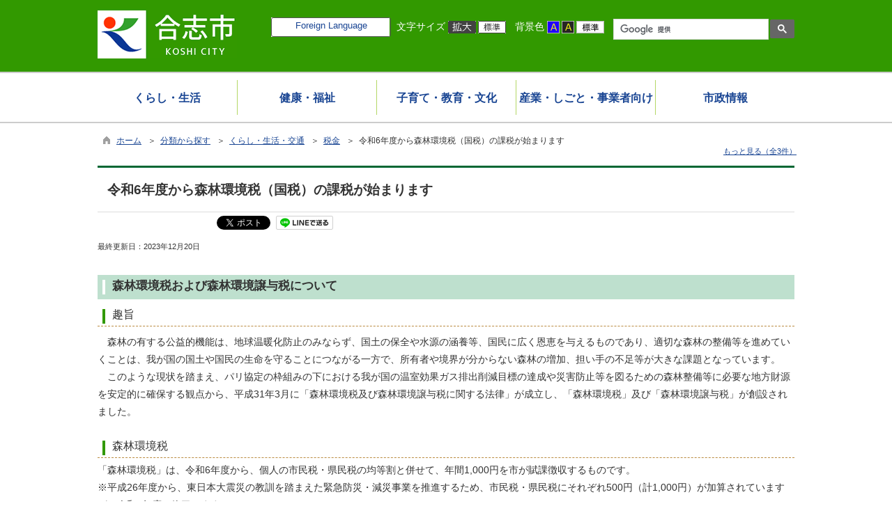

--- FILE ---
content_type: text/html
request_url: https://www.city.koshi.lg.jp/kiji00322721/index.html
body_size: 144582
content:

<!DOCTYPE html>
<html lang="ja">
<head id="ctl00_Head1"><meta charset="UTF-8" /><meta name="viewport" content="width=device-width, initial-scale=1" /><meta name="format-detection" content="telephone=no" /><meta http-equiv="X-UA-Compatible" content="IE=edge" /><title>
	令和6年度から森林環境税（国税）の課税が始まります / 合志市ホームページ
</title>
<script type="text/javascript" language="JavaScript">
<!--
    function enterCancel(event)
    {
        if (event.keyCode == 13)
        {
            var elem;
            if(event.srcElement)
            {
                elem = event.srcElement;
            }
            else
            {
                elem = event.target;
            }
            if(elem.type!='submit' && elem.type!='textarea' && elem.tagName!='A' && elem.tagName!='a') /* 2011/04/04 a tag OK */
            {
                if (event.preventDefault) 
                {
                    event.preventDefault();
                } 
                else 
                {
                    event.returnValue = false;
                }
            }
        }
    }
    
    /* Same Func is available in AjaxCalForIE6*/
    function ajaxCalOnClientShown(){
        /*IE6 does not have "maxHeight"*/
        if (typeof document.documentElement.style.maxHeight == "undefined") {
            try{
                $$("select").each(function(_itm){
                    _itm.style.visibility="hidden";
                });
            }catch(err){
            }
        }
    }    
    /* Same Func is available in AjaxCalForIE6*/
    function ajaxCalOnClientHidden(){
        /*IE6 does not have "maxHeight"*/
        if (typeof document.documentElement.style.maxHeight == "undefined") {
            try{
                $$("select").each(function(_itm){
                    _itm.style.visibility="visible";
                });
            }catch(err){
            }
        }
    }
    
    function clickButton(id, event) {
        if (event.keyCode == 13)
        {
            document.getElementById(id).click();

            if (event.preventDefault) 
            {
                event.preventDefault();
            } 
            else 
            {
                event.returnValue = false;
            }
        }
    }
    
    function checkValue(obj) {
        var keyword = document.getElementById(obj).value;

        keyword = keyword.replace(/^[\s　]+|[\s　]$/g, "");
        if (keyword.length == 0) {
            alert('検索キーワードを入力してください。');
            return false;
        }

        searchResult(keyword);
        return false;
    }
//-->
</script>
<link href="//www.city.koshi.lg.jp/dynamic/common/css/default.css" rel="stylesheet" type="text/css" /><link href="//www.city.koshi.lg.jp/dynamic/common/css/stylesheet.css" id="css_stylesheet" rel="stylesheet" type="text/css" media="print, screen and (min-width: 768px)" /><link href="//www.city.koshi.lg.jp/dynamic/common/css/stylesheetforsp.css" id="css_stylesheet_sp" rel="stylesheet" type="text/css" media="only screen and (max-width: 767px)" /><link href="//www.city.koshi.lg.jp/dynamic/common/css/migration.css" id="css_Migration" rel="stylesheet" type="text/css" /><link href="//www.city.koshi.lg.jp/dynamic/hpkiji/designcss/design01.css" rel="stylesheet" type="text/css" /><link href="//www.city.koshi.lg.jp/dynamic/common/css/fontsizen.css" id="css_fontsize" rel="stylesheet" type="text/css" media="print, screen and (min-width: 768px)" /><link href="//www.city.koshi.lg.jp/dynamic/common/css/fontsizen.css" id="css_fontsize_sp" rel="stylesheet" type="text/css" media="only screen and (max-width: 767px)" /><link href="//www.city.koshi.lg.jp/dynamic/common/css/uiw.css" id="css_color" rel="stylesheet" type="text/css" media="print, screen and (min-width: 768px)" /><link href="//www.city.koshi.lg.jp/dynamic/common/css/uiw.css" id="css_color_sp" rel="stylesheet" type="text/css" media="only screen and (max-width: 767px)" /><link href="//www.city.koshi.lg.jp/dynamic/favicon.ico" rel="icon" type="image/vnd.microsoft.icon" /><link href="//www.city.koshi.lg.jp/dynamic/favicon.ico" rel="shortcut icon" type="image/vnd.microsoft.icon" /><script id="ctl00_jquery_min_js" type="text/javascript" src="//www.city.koshi.lg.jp/dynamic/common/js/jquery.min.js"></script><script type="text/javascript" src="//www.city.koshi.lg.jp/dynamic/common/js/js.cookie.js"></script><script type="text/javascript" src="//www.city.koshi.lg.jp/dynamic/common/js/setcookie.js"></script><script id="ctl00_pubfunc_js" type="text/javascript" src="//www.city.koshi.lg.jp/dynamic/common/js/pubfunc.js"></script><script id="ctl00_jquery_rwdImageMaps_min_js" type="text/javascript" src="//www.city.koshi.lg.jp/dynamic/common/js/jquery.rwdimagemaps.min.js"></script><script type="text/javascript" src="//www.city.koshi.lg.jp/dynamic/common/js/jquery-ui.js"></script><script type="text/javascript" src="//www.city.koshi.lg.jp/dynamic/common/js/jquery.easing.1.3.js"></script><script type="text/javascript" src="//www.city.koshi.lg.jp/dynamic/common/js/jquery.scrollfollow.js"></script><script type="text/javascript" src="//www.city.koshi.lg.jp/dynamic/common/js/floatheader.js"></script><link href="//www.city.koshi.lg.jp/dynamic/common/css/default_body.css" rel="stylesheet" type="text/css" />
<!--[if lt IE 9]>
<link href="//www.city.koshi.lg.jp/dynamic/common/css/stylesheet.css" rel="stylesheet" type="text/css" /><link href="//www.city.koshi.lg.jp/dynamic/common/css/fontsizen.css" id="css_fontsize_ie8" rel="stylesheet" type="text/css" /><link href="//www.city.koshi.lg.jp/dynamic/common/css/uiw.css" id="css_color_ie8" rel="stylesheet" type="text/css" /><link href="//www.city.koshi.lg.jp/dynamic/common/css/html5_block.css" rel="stylesheet" type="text/css" /><script type="text/javascript" src="//www.city.koshi.lg.jp/dynamic/common/js/html5shiv-printshiv.js"></script>
<![endif]-->
<meta property="og:type" content="article" /><meta id="ctl00_MetaOGPTitle" property="og:title" content="令和6年度から森林環境税（国税）の課税が始まります" /><meta property="og:image" content="https://www.city.koshi.lg.jp/dynamic/common/images/ogp/og_image.png" /><meta property="og:url" content="https://www.city.koshi.lg.jp/dynamic/hpkiji/pub/detail.aspx?c_id=3&amp;id=22721" /><meta property="og:description" content="令和6年度から森林環境税（国税）の課税が始まります / 合志市ホームページ" /><meta property="og:site_name" content="合志市ホームページ" /><meta property="og:locality" content="Koshi-Shi" /><meta property="og:region" content="Kumamoto" /><meta property="og:country-name" content="Japan" /><meta name="keywords" content="令和6年度から森林環境税（国税）の課税が始まります" /></head>
<body class="haikei">
<form name="aspnetForm" method="post" action="./detail.aspx?c_id=3&amp;id=22721" id="aspnetForm" enctype="multipart/form-data" tabindex="1" onkeydown="enterCancel(event||window.event);">
<div>

</div>

<div>

	<input type="hidden" name="__VIEWSTATEGENERATOR" id="__VIEWSTATEGENERATOR" value="A5DD862A" />
	<input type="hidden" name="__EVENTVALIDATION" id="__EVENTVALIDATION" value="/wEdAAOP928K6I+3wJI6OfcTxrs+r/kCtIPg/ZD0i99J79UCIaTEAuWxkXITINhG8+pyMURGCQMzMQKNlBZgXxloQd0wCi+jaQ==" />
</div>

<div id="Navigation"><ul><li><a href="#GlobalNavigationBlock" tabindex="1">ヘッダーをスキップ</a></li><li><a href="#mainBlock" tabindex="1">本文へジャンプ</a></li></ul></div>




<!-- allheader start  -->

<!--[if lt IE 9]>
<link href="//www.city.koshi.lg.jp/dynamic/common/css/header/top1.css" rel="stylesheet" type="text/css" />
<![endif]-->
<span id="top"></span>
<link href="//www.city.koshi.lg.jp/dynamic/common/css/header/top1.css" rel="stylesheet" type="text/css" /><div id="headerArea">
	
<link href="//www.city.koshi.lg.jp/dynamic/common/web-fonts-with-css/css/all.min.css" rel="stylesheet">
<script type="text/javascript" src="//www.city.koshi.lg.jp/dynamic/common/web-fonts-with-css/js/all.min.js"></script> 
<div id="headerAreaDef">
    <input type="submit" name="ctl00$ctl35$Dmy" value="" onclick="return false;" id="ctl00_ctl35_Dmy" style="height:0px;width:0px;position:absolute;top:-100px;" />
    
    <!-- rect start -->
    <map id="header_img" name="header_img">
        <area shape="rect" alt="合志市ホームページトップへ" coords="1,3,509,105" href="https://www.city.koshi.lg.jp/default.html" />
    </map>
    <!-- rect end -->

    
    <div id="header">

        <!-- header start -->
        <h1 id="hd_header">
            <img id="imgHeader" usemap="#header_img" src="//www.city.koshi.lg.jp/common/upload/common/0_1_header_iv3h7zu2.gif" alt="合志市" style="border-width:0px;" />
        </h1>
        <!-- header end -->
            <div id="headerMenu">
                <!-- foreign language start -->
                
<script type="text/javascript">
    jQuery.noConflict();
    jQuery(function () {
        // メニュー用
        jQuery('.select-box01 #normal a').focus(function () {
            jQuery(this).siblings('.sub-menu').addClass('focused');
        }).blur(function () {
            jQuery(this).siblings('.sub-menu').removeClass('focused');
        });

        // サブメニュー用
        jQuery('.sub-menu a').focus(function () {
            jQuery(this).parents('.sub-menu').addClass('focused');
        }).blur(function () {
            jQuery(this).parents('.sub-menu').removeClass('focused');
        });
    });
</script>

<!-- 翻訳メニュー -->
<div class="select-box01" tabIndex="-1">
    <ul id="normal" class="dropmenu" tabIndex="-1">
        <li><a lang="en" href="#" class="topmenu" tabindex="1">Foreign Language</a>
            <ul class="sub-menu">
                <li><a translate="no" lang="en" href="https://translate.google.co.jp/translate?hl=ja&sl=ja&tl=en&u=https%3a%2f%2fwww.city.koshi.lg.jp%2fkiji00322721%2findex.html" target="_blank" class="topsub" tabindex="1">English</a></li>
                <li><a translate="no" lang="zh" href="https://translate.google.co.jp/translate?hl=ja&sl=ja&tl=zh-CN&u=https%3a%2f%2fwww.city.koshi.lg.jp%2fkiji00322721%2findex.html" target="_blank" tabindex="1">中文(简化字)</a></li>
                <li><a translate="no" lang="zh" href="https://translate.google.co.jp/translate?hl=ja&sl=ja&tl=zh-TW&u=https%3a%2f%2fwww.city.koshi.lg.jp%2fkiji00322721%2findex.html" target="_blank" tabindex="1">中文(繁體字)</a></li>
                <li><a translate="no" lang="ko" href="https://translate.google.co.jp/translate?hl=ja&sl=ja&tl=ko&u=https%3a%2f%2fwww.city.koshi.lg.jp%2fkiji00322721%2findex.html" target="_blank" tabindex="1">한국어</a></li>
                <li><a translate="no" lang="ja" href="https://www.city.koshi.lg.jp/kiji00322721/index.html" class="cl-norewrite" tabindex="1">日本語</a></li>
            </ul>
        </li>
    </ul>
</div>

                <!-- foreign language end -->
	            <div id="mainFontSizeSel">
		            <span>文字サイズ</span>
		            <a href="#top" data-select="拡大" onclick="change_size('fontSizeB')" tabindex="1"><img src="//www.city.koshi.lg.jp/dynamic/common/images/top1/white-mozi-l.gif" alt="拡大" title="" /></a><a href="#top" data-select="標準" onclick="change_size('fontSizeN')" tabindex="1"><img src="//www.city.koshi.lg.jp/dynamic/common/images/top1/white-mozi-m.gif" alt="標準" title="" /></a>
	            </div>
                <div id="changeHaikei">
		            <span>背景色</span>
		            <a href="#top" data-select="B" onclick="changeSiteIro('B')" tabindex="1"><img src="//www.city.koshi.lg.jp/dynamic/common/images/top1/udbtn_blue.gif" alt="青" title="" /></a><a href="#top" data-select="K" onclick="changeSiteIro('K')" tabindex="1"><img src="//www.city.koshi.lg.jp/dynamic/common/images/top1/udbtn_black.gif" alt="黒" title="" /></a><a href="#top" data-select="W" onclick="changeSiteIro('W')" tabindex="1"><img src="//www.city.koshi.lg.jp/dynamic/common/images/top1/udbtn_white.gif" alt="白" title="" /></a>
	            </div>
                <!-- mainSearch start -->
                <div id="mainSearch">
                    
                            
                            
    <script>
        (function () {
            var cx = '010535956343938930092:7iqf4ma8_sc';
            var gcse = document.createElement('script');
            gcse.type = 'text/javascript';
            gcse.async = true;
            gcse.src = 'https://cse.google.com/cse.js?cx=' + cx;
            var s = document.getElementsByTagName('script')[0];
            s.parentNode.insertBefore(gcse, s);
        })();

        window.onload = function () {
            var searchDiv = document.getElementsByClassName("searchBox-gcs");
            if (searchDiv.length > 0) {
                var tag = searchDiv[0].getElementsByTagName("input");
                if(tag.length > 0){
                    for (var i = 0; i < tag.length; i++) {
                        tag[i].tabIndex = "1";
                    }
                }
            }
        }
    </script>
    <div class="searchBox-gcs">
        <gcse:searchbox-only></gcse:searchbox-only>
    </div>
    <link rel="stylesheet" type="text/css"  href="//www.city.koshi.lg.jp/dynamic/common/css/googlecustamsearch.css" />

                        
                </div>
                <!-- mainSearch end -->
                <div class="clear"></div>
           </div>
    </div>
    <div class="clear"></div>
</div>
</div>

<!-- グローバルナビゲーション -->
<div id="GlobalNavigationBlock" tabindex="1">
    <div class="Navigation"><ul><li><a href="#mainBlock" tabindex="1">グローバルナビゲーションをスキップ</a></li></ul></div>
    

<script type="text/javascript">
    var open_id = "";
    var leave_exe_flg = true;
    jQuery.noConflict();
    jQuery(function () {

        var setPopNaviArea,setHideNaviArea;

        jQuery("li.navi_tab,div.g_navi").on({
            'mouseenter': function () {

                var id = jQuery(this).attr("id");

                if (jQuery(this).hasClass("navi_tab")) {
                    id = id.replace("navi_tab_", "");
                } else if (jQuery(this).hasClass("g_navi")) {
                    id = id.replace("g_navi_", "");
                }

                if(leave_exe_flg || open_id != id) 
                {
                    clearTimeout(setHideNaviArea);

                    setPopNaviArea = setTimeout(function () {
                        jQuery("li.navi_tab").each(function () {
                            (jQuery(this).attr("id") == "navi_tab_" + id) ? jQuery(this).addClass("sankaku") : jQuery(this).removeClass("sankaku");
                            (jQuery(this).attr("id") == "navi_tab_" + id) ? jQuery(this).addClass("selected") : jQuery(this).removeClass("selected");
                        });
                        jQuery("div.g_navi").each(function () {
                            (jQuery(this).attr("id") == "g_navi_" + id) ? jQuery(this).show() : jQuery(this).hide();
                        });
                        open_id = id; 
                    }, 400); 
                }
                else
                {
                    if(!leave_exe_flg && jQuery(this).attr("id") == "navi_tab_" + id)
                    {
                        closePopMenu(id);
                    }
                }
            },
            'mouseleave': function () {
                if(!leave_exe_flg)
                {
                    return false;
                }
                clearTimeout(setPopNaviArea);

                setHideNaviArea = setTimeout(function () {
                    jQuery("li.navi_tab").removeClass("sankaku");
                    jQuery("li.navi_tab").removeClass("selected");
                    jQuery("div.g_navi").hide();
                    open_id = "";
                }, 50);
            },

            'focusin': function () {

                var id = jQuery(this).attr("id");

                if (jQuery(this).hasClass("navi_tab")) {
                    id = id.replace("navi_tab_", "");
                } else if (jQuery(this).hasClass("g_navi")) {
                    id = id.replace("g_navi_", "");
                }

                clearTimeout(setHideNaviArea);

                setPopNaviArea = setTimeout(function () {
                    jQuery("li.navi_tab").each(function () {
                        (jQuery(this).attr("id") == "navi_tab_" + id) ? jQuery(this).addClass("sankaku") : jQuery(this).removeClass("sankaku");
                        (jQuery(this).attr("id") == "navi_tab_" + id) ? jQuery(this).addClass("selected") : jQuery(this).removeClass("selected");
                    });
                    jQuery("div.g_navi").each(function () {
                        (jQuery(this).attr("id") == "g_navi_" + id) ? jQuery(this).show() : jQuery(this).hide();
                    });
                }, 1);
            },
            'focusout': function () {

                clearTimeout(setPopNaviArea);

                setHideNaviArea = setTimeout(function () {
                    jQuery("li.navi_tab").removeClass("sankaku");
                    jQuery("li.navi_tab").removeClass("selected");
                    jQuery("div.g_navi").hide();
                }, 1);
            }
        });

        if (jQuery("#globalNavigationData").length) {
            var classid = jQuery("#globalNavigationData").attr("data-classid");
            var parentid = jQuery("#globalNavigationData").attr("data-parentid");
            var topid = jQuery("#globalNavigationData").attr("data-topid");

            jQuery('[data-global="' + classid + '"]').addClass("now");
            if (parentid > 0) {
                jQuery('[data-ul-global="' + parentid + '"]').show();
            }
            if (topid > 0) {
                jQuery('[data-global="' + topid + '"]').addClass("now");
            }
        }
    });
    function openCMenu(targetid)
    {
        jQuery("ul.childmenu").each(function () {
            var parentid = jQuery(this).attr("data-ul-global");
            if(parentid == targetid)
            {
                jQuery(this).toggle();
            }
            else
            {
                jQuery(this).hide()
            }
        });
    }
    function closePopMenu(targetid)
    {
        setTimeout(function () {
            jQuery("li#navi_tab_" + targetid).removeClass("sankaku");
            jQuery("li#navi_tab_" + targetid).removeClass("selected");
            jQuery("div#g_navi_" + targetid).hide();
            open_id = "";
        }, 10);
    }
</script>


    <div id="naviContainer">
        <div id="naviArea">
    <ul id="navi_list"><li class="navi_tab  " id="navi_tab_200"
                data-global="200">
                <div>
                    <a href="//www.city.koshi.lg.jp/list00200.html" tabindex="10" >
                        <p id="navi_tab_text_200">くらし・生活</p>
                    </a>
                </div>
             </li
        ><li class="navi_tab  " id="navi_tab_201"
                data-global="201">
                <div>
                    <a href="//www.city.koshi.lg.jp/list00201.html" tabindex="63" >
                        <p id="navi_tab_text_201">健康・福祉</p>
                    </a>
                </div>
             </li
        ><li class="navi_tab  " id="navi_tab_202"
                data-global="202">
                <div>
                    <a href="//www.city.koshi.lg.jp/list00202.html" tabindex="114" >
                        <p id="navi_tab_text_202">子育て・教育・文化</p>
                    </a>
                </div>
             </li
        ><li class="navi_tab  " id="navi_tab_204"
                data-global="204">
                <div>
                    <a href="//www.city.koshi.lg.jp/list00204.html" tabindex="168" >
                        <p id="navi_tab_text_204">産業・しごと・事業者向け</p>
                    </a>
                </div>
             </li
        ><li class="navi_tab  navi_tab_last" id="navi_tab_205"
                data-global="205">
                <div>
                    <a href="//www.city.koshi.lg.jp/list00205.html" tabindex="196" >
                        <p id="navi_tab_text_205">市政情報</p>
                    </a>
                </div>
             </li
        ></ul>
        </div>
    
        <div id="popNaviArea">
        
            <div class="g_navi " id="g_navi_200" style="display:none;">
            
            <div class="navi_child ">
                        <p class="navi_child_name " data-global="206">
                            
                            <a href="//www.city.koshi.lg.jp/list00206.html" tabindex="11" >住所・戸籍・証明書</a>
                        </p>
                        <ul class="childmenu " data-ul-global="206">
                        
                        
                                <li
                                    data-global="251">
                                    
                                    <a href="//www.city.koshi.lg.jp/list00251.html" tabindex="12" >証明書の発行</a>
                                </li>
                            
                                <li
                                    data-global="252">
                                    
                                    <a href="//www.city.koshi.lg.jp/list00252.html" tabindex="13" >住所異動の届出</a>
                                </li>
                            
                                <li
                                    data-global="253">
                                    
                                    <a href="//www.city.koshi.lg.jp/list00253.html" tabindex="14" >戸籍の届出</a>
                                </li>
                            
                                <li
                                    data-global="254">
                                    
                                    <a href="//www.city.koshi.lg.jp/list00254.html" tabindex="15" >印鑑登録</a>
                                </li>
                            
                                <li
                                    data-global="255">
                                    
                                    <a href="//www.city.koshi.lg.jp/list00255.html" tabindex="16" >パスポート申請</a>
                                </li>
                            
                                <li
                                    data-global="256">
                                    
                                    <a href="//www.city.koshi.lg.jp/list00256.html" tabindex="17" >マイナンバー・公的個人認証</a>
                                </li>
                            
                        </ul>
                    </div
                ><div class="navi_child ">
                        <p class="navi_child_name " data-global="207">
                            
                            <a href="//www.city.koshi.lg.jp/list00207.html" tabindex="18" >税金</a>
                        </p>
                        <ul class="childmenu " data-ul-global="207">
                        
                        
                                <li
                                    data-global="258">
                                    
                                    <a href="//www.city.koshi.lg.jp/list00258.html" tabindex="19" >市県民税</a>
                                </li>
                            
                                <li
                                    data-global="259">
                                    
                                    <a href="//www.city.koshi.lg.jp/list00259.html" tabindex="20" >国民健康保険税</a>
                                </li>
                            
                                <li
                                    data-global="260">
                                    
                                    <a href="//www.city.koshi.lg.jp/list00260.html" tabindex="21" >固定資産税</a>
                                </li>
                            
                                <li
                                    data-global="261">
                                    
                                    <a href="//www.city.koshi.lg.jp/list00261.html" tabindex="22" >軽自動車税</a>
                                </li>
                            
                                <li
                                    data-global="262">
                                    
                                    <a href="//www.city.koshi.lg.jp/list00262.html" tabindex="23" >その他の税</a>
                                </li>
                            
                                <li
                                    data-global="263">
                                    
                                    <a href="//www.city.koshi.lg.jp/list00263.html" tabindex="24" >税に関する証明</a>
                                </li>
                            
                                <li
                                    data-global="264">
                                    
                                    <a href="//www.city.koshi.lg.jp/list00264.html" tabindex="25" >税の納付・相談</a>
                                </li>
                            
                                <li
                                    data-global="266">
                                    
                                    <a href="//www.city.koshi.lg.jp/list00266.html" tabindex="26" >インターネット公売</a>
                                </li>
                            
                        </ul>
                    </div
                ><div class="navi_child ">
                        <p class="navi_child_name " data-global="208">
                            
                            <a href="//www.city.koshi.lg.jp/list00208.html" tabindex="27" >相談・募集</a>
                        </p>
                        <ul class="childmenu " data-ul-global="208">
                        
                        
                                <li
                                    data-global="267">
                                    
                                    <a href="//www.city.koshi.lg.jp/list00267.html" tabindex="28" >各種相談窓口</a>
                                </li>
                            
                                <li
                                    data-global="268">
                                    
                                    <a href="//www.city.koshi.lg.jp/list00268.html" tabindex="29" >募集</a>
                                </li>
                            
                        </ul>
                    </div
                ><div class="navi_child ">
                        <p class="navi_child_name " data-global="209">
                            
                            <a href="//www.city.koshi.lg.jp/list00209.html" tabindex="30" >ごみ・環境・脱炭素（温暖化防止対策）・ペット</a>
                        </p>
                        <ul class="childmenu " data-ul-global="209">
                        
                        
                                <li
                                    data-global="816">
                                    
                                    <a href="https://www.city.koshi.lg.jp/dynamic/cal_recycle/pub/default.aspx?c_id=47" tabindex="31" >ごみ出しカレンダー</a>
                                </li>
                            
                                <li
                                    data-global="269">
                                    
                                    <a href="//www.city.koshi.lg.jp/list00269.html" tabindex="32" >ごみ・リサイクル</a>
                                </li>
                            
                                <li
                                    data-global="270">
                                    
                                    <a href="//www.city.koshi.lg.jp/list00270.html" tabindex="33" >ペット・動物</a>
                                </li>
                            
                                <li
                                    data-global="271">
                                    
                                    <a href="//www.city.koshi.lg.jp/list00271.html" tabindex="34" >環境・公害</a>
                                </li>
                            
                                <li
                                    data-global="272">
                                    
                                    <a href="//www.city.koshi.lg.jp/list00272.html" tabindex="35" >リサイクルボード</a>
                                </li>
                            
                                <li
                                    data-global="940">
                                    
                                    <a href="//www.city.koshi.lg.jp/list00940.html" tabindex="36" >脱炭素（温暖化防止対策）</a>
                                </li>
                            
                                <li
                                    data-global="947">
                                    
                                    <a href="//www.city.koshi.lg.jp/list00947.html" tabindex="37" >事業者向けのお知らせ</a>
                                </li>
                            
                        </ul>
                    </div
                ><div class="navi_child ">
                        <p class="navi_child_name " data-global="210">
                            
                            <a href="//www.city.koshi.lg.jp/list00210.html" tabindex="38" >住まい</a>
                        </p>
                        <ul class="childmenu " data-ul-global="210">
                        
                        
                                <li
                                    data-global="273">
                                    
                                    <a href="//www.city.koshi.lg.jp/list00273.html" tabindex="39" >開発・建築</a>
                                </li>
                            
                                <li
                                    data-global="274">
                                    
                                    <a href="//www.city.koshi.lg.jp/list00274.html" tabindex="40" >住まい・土地</a>
                                </li>
                            
                                <li
                                    data-global="275">
                                    
                                    <a href="//www.city.koshi.lg.jp/list00275.html" tabindex="41" >道路</a>
                                </li>
                            
                                <li
                                    data-global="276">
                                    
                                    <a href="//www.city.koshi.lg.jp/list00276.html" tabindex="42" >空き家</a>
                                </li>
                            
                                <li
                                    data-global="833">
                                    
                                    <a href="//www.city.koshi.lg.jp/list00833.html" tabindex="43" >公園</a>
                                </li>
                            
                        </ul>
                    </div
                ><div class="navi_child ">
                        <p class="navi_child_name " data-global="211">
                            
                            <a href="//www.city.koshi.lg.jp/list00211.html" tabindex="44" >公共交通（レターバス・乗合タクシー）</a>
                        </p>
                        <ul class="childmenu " data-ul-global="211">
                        
                        
                                <li
                                    data-global="278">
                                    
                                    <a href="//www.city.koshi.lg.jp/list00278.html" tabindex="45" >レターバス</a>
                                </li>
                            
                                <li
                                    data-global="895">
                                    
                                    <a href="//www.city.koshi.lg.jp/list00895.html" tabindex="46" >乗合タクシー</a>
                                </li>
                            
                                <li
                                    data-global="279">
                                    
                                    <a href="//www.city.koshi.lg.jp/list00279.html" tabindex="47" >地域公共交通協議会</a>
                                </li>
                            
                        </ul>
                    </div
                ><div class="navi_child ">
                        <p class="navi_child_name " data-global="212">
                            
                            <a href="//www.city.koshi.lg.jp/list00212.html" tabindex="48" >交通・消防・防災・防犯</a>
                        </p>
                        <ul class="childmenu " data-ul-global="212">
                        
                        
                                <li
                                    data-global="280">
                                    
                                    <a href="//www.city.koshi.lg.jp/list00280.html" tabindex="49" >消防</a>
                                </li>
                            
                                <li
                                    data-global="958">
                                    
                                    <a href="//www.city.koshi.lg.jp/list00958.html" tabindex="50" >防災</a>
                                </li>
                            
                                <li
                                    data-global="281">
                                    
                                    <a href="//www.city.koshi.lg.jp/list00281.html" tabindex="51" >防犯・消費生活</a>
                                </li>
                            
                                <li
                                    data-global="282">
                                    
                                    <a href="//www.city.koshi.lg.jp/list00282.html" tabindex="52" >交通</a>
                                </li>
                            
                        </ul>
                    </div
                ><div class="navi_child ">
                        <p class="navi_child_name " data-global="213">
                            
                            <a href="//www.city.koshi.lg.jp/list00213.html" tabindex="53" >まちづくり・地域活動</a>
                        </p>
                        <ul class="childmenu " data-ul-global="213">
                        
                        
                                <li
                                    data-global="283">
                                    
                                    <a href="//www.city.koshi.lg.jp/list00283.html" tabindex="54" >自治会・協働・ボランティア</a>
                                </li>
                            
                                <li
                                    data-global="284">
                                    
                                    <a href="//www.city.koshi.lg.jp/list00284.html" tabindex="55" >地域おこし協力隊・地域づくり</a>
                                </li>
                            
                                <li
                                    data-global="285">
                                    
                                    <a href="//www.city.koshi.lg.jp/list00285.html" tabindex="56" >自治基本条例・まちづくり</a>
                                </li>
                            
                                <li
                                    data-global="286">
                                    
                                    <a href="//www.city.koshi.lg.jp/list00286.html" tabindex="57" >ふるさとサポーター</a>
                                </li>
                            
                                <li
                                    data-global="880">
                                    
                                    <a href="//www.city.koshi.lg.jp/list00880.html" tabindex="58" >人材（財）バンク</a>
                                </li>
                            
                        </ul>
                    </div
                ><div class="navi_child ">
                        <p class="navi_child_name " data-global="214">
                            
                            <a href="//www.city.koshi.lg.jp/list00214.html" tabindex="59" >上下水道</a>
                        </p>
                        <ul class="childmenu " data-ul-global="214">
                        
                        
                                <li
                                    data-global="287">
                                    
                                    <a href="//www.city.koshi.lg.jp/list00287.html" tabindex="60" >水道・下水道に関するお知らせ</a>
                                </li>
                            
                                <li
                                    data-global="288">
                                    
                                    <a href="//www.city.koshi.lg.jp/list00288.html" tabindex="61" >上下水道申し込みフォーム</a>
                                </li>
                            
                        </ul>
                    </div
                ><div class="navi_child ">
                        <p class="navi_child_name " data-global="929">
                            
                            <a href="//www.city.koshi.lg.jp/list00929.html" tabindex="62" >その他</a>
                        </p>
                        <ul class="childmenu " data-ul-global="929">
                        
                        
                        </ul>
                    </div
                >
            </div>
        
            <div class="g_navi " id="g_navi_201" style="display:none;">
            
            <div class="navi_child ">
                        <p class="navi_child_name " data-global="866">
                            
                            <a href="//www.city.koshi.lg.jp/list00866.html" tabindex="64" >新型コロナウイルス</a>
                        </p>
                        <ul class="childmenu " data-ul-global="866">
                        
                        
                                <li
                                    data-global="915">
                                    
                                    <a href="//www.city.koshi.lg.jp/list00915.html" tabindex="65" >ワクチン接種</a>
                                </li>
                            
                                <li
                                    data-global="870">
                                    
                                    <a href="//www.city.koshi.lg.jp/list00870.html" tabindex="66" >新型コロナウイルス感染症について</a>
                                </li>
                            
                                <li
                                    data-global="873">
                                    
                                    <a href="//www.city.koshi.lg.jp/list00873.html" tabindex="67" >お知らせ</a>
                                </li>
                            
                                <li
                                    data-global="871">
                                    
                                    <a href="//www.city.koshi.lg.jp/list00871.html" tabindex="68" >行事・施設</a>
                                </li>
                            
                                <li
                                    data-global="872">
                                    
                                    <a href="//www.city.koshi.lg.jp/list00872.html" tabindex="69" >小・中学校</a>
                                </li>
                            
                                <li
                                    data-global="868">
                                    
                                    <a href="//www.city.koshi.lg.jp/list00868.html" tabindex="70" >農業者向け</a>
                                </li>
                            
                                <li
                                    data-global="869">
                                    
                                    <a href="//www.city.koshi.lg.jp/list00869.html" tabindex="71" >事業者向け</a>
                                </li>
                            
                        </ul>
                    </div
                ><div class="navi_child ">
                        <p class="navi_child_name " data-global="215">
                            
                            <a href="//www.city.koshi.lg.jp/list00215.html" tabindex="72" >健康・医療</a>
                        </p>
                        <ul class="childmenu " data-ul-global="215">
                        
                        
                                <li
                                    data-global="289">
                                    
                                    <a href="//www.city.koshi.lg.jp/list00289.html" tabindex="73" >健康づくり</a>
                                </li>
                            
                                <li
                                    data-global="290">
                                    
                                    <a href="//www.city.koshi.lg.jp/list00290.html" tabindex="74" >検診・健診</a>
                                </li>
                            
                                <li
                                    data-global="291">
                                    
                                    <a href="//www.city.koshi.lg.jp/list00291.html" tabindex="75" >医療</a>
                                </li>
                            
                                <li
                                    data-global="292">
                                    
                                    <a href="//www.city.koshi.lg.jp/list00292.html" tabindex="76" >予防接種</a>
                                </li>
                            
                                <li
                                    data-global="293">
                                    
                                    <a href="//www.city.koshi.lg.jp/list00293.html" tabindex="77" >休日在宅医・休日開局薬局</a>
                                </li>
                            
                        </ul>
                    </div
                ><div class="navi_child ">
                        <p class="navi_child_name " data-global="216">
                            
                            <a href="//www.city.koshi.lg.jp/list00216.html" tabindex="78" >介護保険・高齢者福祉</a>
                        </p>
                        <ul class="childmenu " data-ul-global="216">
                        
                        
                                <li
                                    data-global="294">
                                    
                                    <a href="//www.city.koshi.lg.jp/list00294.html" tabindex="79" >介護保険サービス</a>
                                </li>
                            
                                <li
                                    data-global="295">
                                    
                                    <a href="//www.city.koshi.lg.jp/list00295.html" tabindex="80" >介護保険料</a>
                                </li>
                            
                                <li
                                    data-global="296">
                                    
                                    <a href="//www.city.koshi.lg.jp/list00296.html" tabindex="81" >計画</a>
                                </li>
                            
                                <li
                                    data-global="297">
                                    
                                    <a href="//www.city.koshi.lg.jp/list00297.html" tabindex="82" >総合事業・介護予防</a>
                                </li>
                            
                                <li
                                    data-global="298">
                                    
                                    <a href="//www.city.koshi.lg.jp/list00298.html" tabindex="83" >高齢者福祉サービス</a>
                                </li>
                            
                                <li
                                    data-global="299">
                                    
                                    <a href="//www.city.koshi.lg.jp/list00299.html" tabindex="84" >地域包括支援センター</a>
                                </li>
                            
                        </ul>
                    </div
                ><div class="navi_child ">
                        <p class="navi_child_name " data-global="217">
                            
                            <a href="//www.city.koshi.lg.jp/list00217.html" tabindex="85" >年金・健康保険</a>
                        </p>
                        <ul class="childmenu " data-ul-global="217">
                        
                        
                                <li
                                    data-global="300">
                                    
                                    <a href="//www.city.koshi.lg.jp/list00300.html" tabindex="86" >国民年金</a>
                                </li>
                            
                                <li
                                    data-global="301">
                                    
                                    <a href="//www.city.koshi.lg.jp/list00301.html" tabindex="87" >国民健康保険</a>
                                </li>
                            
                                <li
                                    data-global="302">
                                    
                                    <a href="//www.city.koshi.lg.jp/list00302.html" tabindex="88" >後期高齢者医療</a>
                                </li>
                            
                        </ul>
                    </div
                ><div class="navi_child ">
                        <p class="navi_child_name " data-global="218">
                            
                            <a href="//www.city.koshi.lg.jp/list00218.html" tabindex="89" >高齢者福祉</a>
                        </p>
                        <ul class="childmenu " data-ul-global="218">
                        
                        
                                <li
                                    data-global="303">
                                    
                                    <a href="//www.city.koshi.lg.jp/list00303.html" tabindex="90" >介護が必要なとき</a>
                                </li>
                            
                                <li
                                    data-global="304">
                                    
                                    <a href="//www.city.koshi.lg.jp/list00304.html" tabindex="91" >高齢者向けサービス</a>
                                </li>
                            
                                <li
                                    data-global="835">
                                    
                                    <a href="//www.city.koshi.lg.jp/list00835.html" tabindex="92" >社会参加・生きがい対策</a>
                                </li>
                            
                        </ul>
                    </div
                ><div class="navi_child ">
                        <p class="navi_child_name " data-global="219">
                            
                            <a href="//www.city.koshi.lg.jp/list00219.html" tabindex="93" >障がい者支援</a>
                        </p>
                        <ul class="childmenu " data-ul-global="219">
                        
                        
                                <li
                                    data-global="305">
                                    
                                    <a href="//www.city.koshi.lg.jp/list00305.html" tabindex="94" >手帳</a>
                                </li>
                            
                                <li
                                    data-global="306">
                                    
                                    <a href="//www.city.koshi.lg.jp/list00306.html" tabindex="95" >医療費助成</a>
                                </li>
                            
                                <li
                                    data-global="307">
                                    
                                    <a href="//www.city.koshi.lg.jp/list00307.html" tabindex="96" >手当</a>
                                </li>
                            
                                <li
                                    data-global="308">
                                    
                                    <a href="//www.city.koshi.lg.jp/list00308.html" tabindex="97" >補装具</a>
                                </li>
                            
                                <li
                                    data-global="309">
                                    
                                    <a href="//www.city.koshi.lg.jp/list00309.html" tabindex="98" >日常生活用具</a>
                                </li>
                            
                                <li
                                    data-global="310">
                                    
                                    <a href="//www.city.koshi.lg.jp/list00310.html" tabindex="99" >福祉サービス</a>
                                </li>
                            
                                <li
                                    data-global="311">
                                    
                                    <a href="//www.city.koshi.lg.jp/list00311.html" tabindex="100" >その他の制度</a>
                                </li>
                            
                        </ul>
                    </div
                ><div class="navi_child ">
                        <p class="navi_child_name " data-global="220">
                            
                            <a href="//www.city.koshi.lg.jp/list00220.html" tabindex="101" >ハンセン病関係</a>
                        </p>
                        <ul class="childmenu " data-ul-global="220">
                        
                        
                                <li
                                    data-global="312">
                                    
                                    <a href="//www.city.koshi.lg.jp/list00312.html" tabindex="102" >ハンセン病について</a>
                                </li>
                            
                                <li
                                    data-global="313">
                                    
                                    <a href="//www.city.koshi.lg.jp/list00313.html" tabindex="103" >菊池恵楓園</a>
                                </li>
                            
                                <li
                                    data-global="314">
                                    
                                    <a href="//www.city.koshi.lg.jp/list00314.html" tabindex="104" >市の取り組み</a>
                                </li>
                            
                        </ul>
                    </div
                ><div class="navi_child ">
                        <p class="navi_child_name " data-global="221">
                            
                            <a href="//www.city.koshi.lg.jp/list00221.html" tabindex="105" >生活困窮支援</a>
                        </p>
                        <ul class="childmenu " data-ul-global="221">
                        
                        
                                <li
                                    data-global="315">
                                    
                                    <a href="//www.city.koshi.lg.jp/list00315.html" tabindex="106" >生活困窮相談・支援窓口</a>
                                </li>
                            
                                <li
                                    data-global="316">
                                    
                                    <a href="//www.city.koshi.lg.jp/list00316.html" tabindex="107" >生活保護</a>
                                </li>
                            
                        </ul>
                    </div
                ><div class="navi_child ">
                        <p class="navi_child_name " data-global="836">
                            
                            <a href="//www.city.koshi.lg.jp/list00836.html" tabindex="108" >地域福祉</a>
                        </p>
                        <ul class="childmenu " data-ul-global="836">
                        
                        
                                <li
                                    data-global="838">
                                    
                                    <a href="//www.city.koshi.lg.jp/list00838.html" tabindex="109" >地域福祉</a>
                                </li>
                            
                                <li
                                    data-global="837">
                                    
                                    <a href="//www.city.koshi.lg.jp/list00837.html" tabindex="110" >口腔ケア</a>
                                </li>
                            
                        </ul>
                    </div
                ><div class="navi_child ">
                        <p class="navi_child_name " data-global="878">
                            
                            <a href="//www.city.koshi.lg.jp/list00878.html" tabindex="111" >社会福祉</a>
                        </p>
                        <ul class="childmenu " data-ul-global="878">
                        
                        
                                <li
                                    data-global="879">
                                    
                                    <a href="//www.city.koshi.lg.jp/list00879.html" tabindex="112" >援護・恩給 </a>
                                </li>
                            
                                <li
                                    data-global="903">
                                    
                                    <a href="//www.city.koshi.lg.jp/list00903.html" tabindex="113" >民生委員・児童委員</a>
                                </li>
                            
                        </ul>
                    </div
                >
            </div>
        
            <div class="g_navi " id="g_navi_202" style="display:none;">
            
            <div class="navi_child ">
                        <p class="navi_child_name " data-global="222">
                            
                            <a href="//www.city.koshi.lg.jp/list00222.html" tabindex="115" >子育てに関するお知らせ</a>
                        </p>
                        <ul class="childmenu " data-ul-global="222">
                        
                        
                                <li
                                    data-global="317">
                                    
                                    <a href="//www.city.koshi.lg.jp/list00317.html" tabindex="116" >合志市からのお知らせ</a>
                                </li>
                            
                                <li
                                    data-global="318">
                                    
                                    <a href="//www.city.koshi.lg.jp/list00318.html" tabindex="117" >子育てイベントカレンダー</a>
                                </li>
                            
                                <li
                                    data-global="319">
                                    
                                    <a href="//www.city.koshi.lg.jp/list00319.html" tabindex="118" >休日在宅医・休日開局薬局</a>
                                </li>
                            
                                <li
                                    data-global="321">
                                    
                                    <a href="//www.city.koshi.lg.jp/list00321.html" tabindex="119" >図書館で子育て親育ち</a>
                                </li>
                            
                        </ul>
                    </div
                ><div class="navi_child ">
                        <p class="navi_child_name " data-global="223">
                            
                            <a href="//www.city.koshi.lg.jp/list00223.html" tabindex="120" >子育ての取り組み</a>
                        </p>
                        <ul class="childmenu " data-ul-global="223">
                        
                        
                                <li
                                    data-global="322">
                                    
                                    <a href="//www.city.koshi.lg.jp/list00322.html" tabindex="121" >子育て支援一覧表</a>
                                </li>
                            
                                <li
                                    data-global="323">
                                    
                                    <a href="//www.city.koshi.lg.jp/list00323.html" tabindex="122" >地域の活動・サポート</a>
                                </li>
                            
                                <li
                                    data-global="324">
                                    
                                    <a href="//www.city.koshi.lg.jp/list00324.html" tabindex="123" >合志市こども憲章</a>
                                </li>
                            
                                <li
                                    data-global="325">
                                    
                                    <a href="//www.city.koshi.lg.jp/list00325.html" tabindex="124" >九州子育て応援シンボルマーク紹介</a>
                                </li>
                            
                        </ul>
                    </div
                ><div class="navi_child ">
                        <p class="navi_child_name " data-global="224">
                            
                            <a href="//www.city.koshi.lg.jp/list00224.html" tabindex="125" >子育てインフォ</a>
                        </p>
                        <ul class="childmenu " data-ul-global="224">
                        
                        
                                <li
                                    data-global="326">
                                    
                                    <a href="//www.city.koshi.lg.jp/list00326.html" tabindex="126" >妊娠</a>
                                </li>
                            
                                <li
                                    data-global="327">
                                    
                                    <a href="//www.city.koshi.lg.jp/list00327.html" tabindex="127" >出産</a>
                                </li>
                            
                                <li
                                    data-global="328">
                                    
                                    <a href="//www.city.koshi.lg.jp/list00328.html" tabindex="128" >乳幼児</a>
                                </li>
                            
                                <li
                                    data-global="329">
                                    
                                    <a href="//www.city.koshi.lg.jp/list00329.html" tabindex="129" >小・中学生</a>
                                </li>
                            
                                <li
                                    data-global="330">
                                    
                                    <a href="//www.city.koshi.lg.jp/list00330.html" tabindex="130" >高校生以上</a>
                                </li>
                            
                                <li
                                    data-global="331">
                                    
                                    <a href="//www.city.koshi.lg.jp/list00331.html" tabindex="131" >子どもの障がい</a>
                                </li>
                            
                                <li
                                    data-global="332">
                                    
                                    <a href="//www.city.koshi.lg.jp/list00332.html" tabindex="132" >子育てが困難なとき</a>
                                </li>
                            
                        </ul>
                    </div
                ><div class="navi_child ">
                        <p class="navi_child_name " data-global="225">
                            
                            <a href="//www.city.koshi.lg.jp/list00225.html" tabindex="133" >保育施設等施設一覧</a>
                        </p>
                        <ul class="childmenu " data-ul-global="225">
                        
                        
                                <li
                                    data-global="333">
                                    
                                    <a href="//www.city.koshi.lg.jp/list00333.html" tabindex="134" >保育園</a>
                                </li>
                            
                                <li
                                    data-global="334">
                                    
                                    <a href="//www.city.koshi.lg.jp/list00334.html" tabindex="135" >幼稚園</a>
                                </li>
                            
                                <li
                                    data-global="335">
                                    
                                    <a href="//www.city.koshi.lg.jp/list00335.html" tabindex="136" >小学校・中学校一覧その他市内学校施設 </a>
                                </li>
                            
                                <li
                                    data-global="336">
                                    
                                    <a href="//www.city.koshi.lg.jp/list00336.html" tabindex="137" >学童クラブ</a>
                                </li>
                            
                                <li
                                    data-global="337">
                                    
                                    <a href="//www.city.koshi.lg.jp/list00337.html" tabindex="138" >こども支援センター</a>
                                </li>
                            
                                <li
                                    data-global="338">
                                    
                                    <a href="//www.city.koshi.lg.jp/list00338.html" tabindex="139" >児童館</a>
                                </li>
                            
                                <li
                                    data-global="339">
                                    
                                    <a href="//www.city.koshi.lg.jp/list00339.html" tabindex="140" >つどいの広場</a>
                                </li>
                            
                        </ul>
                    </div
                ><div class="navi_child ">
                        <p class="navi_child_name " data-global="226">
                            
                            <a href="//www.city.koshi.lg.jp/list00226.html" tabindex="141" >子育てWEBについて</a>
                        </p>
                        <ul class="childmenu " data-ul-global="226">
                        
                        
                                <li
                                    data-global="341">
                                    
                                    <a href="//www.city.koshi.lg.jp/list00341.html" tabindex="142" >リンク集</a>
                                </li>
                            
                                <li
                                    data-global="342">
                                    
                                    <a href="//www.city.koshi.lg.jp/list00342.html" tabindex="143" >リンクについて</a>
                                </li>
                            
                        </ul>
                    </div
                ><div class="navi_child ">
                        <p class="navi_child_name " data-global="227">
                            
                            <a href="//www.city.koshi.lg.jp/list00227.html" tabindex="144" >教育・学校</a>
                        </p>
                        <ul class="childmenu " data-ul-global="227">
                        
                        
                                <li
                                    data-global="343">
                                    
                                    <a href="//www.city.koshi.lg.jp/list00343.html" tabindex="145" >小・中学校</a>
                                </li>
                            
                                <li
                                    data-global="344">
                                    
                                    <a href="//www.city.koshi.lg.jp/list00344.html" tabindex="146" >教育委員会</a>
                                </li>
                            
                                <li
                                    data-global="345">
                                    
                                    <a href="//www.city.koshi.lg.jp/list00345.html" tabindex="147" >学校紹介</a>
                                </li>
                            
                                <li
                                    data-global="928">
                                    
                                    <a href="//www.city.koshi.lg.jp/list00928.html" tabindex="148" >給食センター</a>
                                </li>
                            
                        </ul>
                    </div
                ><div class="navi_child ">
                        <p class="navi_child_name " data-global="228">
                            
                            <a href="//www.city.koshi.lg.jp/list00228.html" tabindex="149" >イベント・講座・生涯学習</a>
                        </p>
                        <ul class="childmenu " data-ul-global="228">
                        
                        
                                <li
                                    data-global="346">
                                    
                                    <a href="//www.city.koshi.lg.jp/list00346.html" tabindex="150" >イベント・まつり</a>
                                </li>
                            
                                <li
                                    data-global="347">
                                    
                                    <a href="//www.city.koshi.lg.jp/list00347.html" tabindex="151" >講座・講演</a>
                                </li>
                            
                                <li
                                    data-global="348">
                                    
                                    <a href="//www.city.koshi.lg.jp/list00348.html" tabindex="152" >生涯学習</a>
                                </li>
                            
                                <li
                                    data-global="349">
                                    
                                    <a href="//www.city.koshi.lg.jp/list00349.html" tabindex="153" >スポーツ</a>
                                </li>
                            
                        </ul>
                    </div
                ><div class="navi_child ">
                        <p class="navi_child_name " data-global="229">
                            
                            <a href="//www.city.koshi.lg.jp/list00229.html" tabindex="154" >歴史・文化・芸術</a>
                        </p>
                        <ul class="childmenu " data-ul-global="229">
                        
                        
                                <li
                                    data-global="350">
                                    
                                    <a href="//www.city.koshi.lg.jp/list00350.html" tabindex="155" >合志市の歴史・文化財</a>
                                </li>
                            
                                <li
                                    data-global="351">
                                    
                                    <a href="//www.city.koshi.lg.jp/list00351.html" tabindex="156" >文化芸術</a>
                                </li>
                            
                        </ul>
                    </div
                ><div class="navi_child ">
                        <p class="navi_child_name " data-global="230">
                            
                            <a href="//www.city.koshi.lg.jp/list00230.html" tabindex="157" >図書館</a>
                        </p>
                        <ul class="childmenu " data-ul-global="230">
                        
                        
                                <li
                                    data-global="352">
                                    
                                    <a href="//www.city.koshi.lg.jp/list00352.html" tabindex="158" >平成30年度</a>
                                </li>
                            
                                <li
                                    data-global="353">
                                    
                                    <a href="//www.city.koshi.lg.jp/list00353.html" tabindex="159" >平成29年度</a>
                                </li>
                            
                                <li
                                    data-global="354">
                                    
                                    <a href="//www.city.koshi.lg.jp/list00354.html" tabindex="160" >平成28年度</a>
                                </li>
                            
                        </ul>
                    </div
                ><div class="navi_child ">
                        <p class="navi_child_name " data-global="231">
                            
                            <a href="//www.city.koshi.lg.jp/list00231.html" tabindex="161" >マンガ・クリエイター</a>
                        </p>
                        <ul class="childmenu " data-ul-global="231">
                        
                        
                                <li
                                    data-global="360">
                                    
                                    <a href="//www.city.koshi.lg.jp/list00360.html" tabindex="162" >合志マンガミュージアム</a>
                                </li>
                            
                                <li
                                    data-global="361">
                                    
                                    <a href="//www.city.koshi.lg.jp/list00361.html" tabindex="163" >合志市クリエイター育成塾</a>
                                </li>
                            
                        </ul>
                    </div
                ><div class="navi_child ">
                        <p class="navi_child_name " data-global="232">
                            
                            <a href="//www.city.koshi.lg.jp/list00232.html" tabindex="164" >人権・国際交流</a>
                        </p>
                        <ul class="childmenu " data-ul-global="232">
                        
                        
                                <li
                                    data-global="362">
                                    
                                    <a href="//www.city.koshi.lg.jp/list00362.html" tabindex="165" >人権</a>
                                </li>
                            
                                <li
                                    data-global="363">
                                    
                                    <a href="//www.city.koshi.lg.jp/list00363.html" tabindex="166" >男女共同参画</a>
                                </li>
                            
                                <li
                                    data-global="364">
                                    
                                    <a href="//www.city.koshi.lg.jp/list00364.html" tabindex="167" >国際交流</a>
                                </li>
                            
                        </ul>
                    </div
                >
            </div>
        
            <div class="g_navi " id="g_navi_204" style="display:none;">
            
            <div class="navi_child ">
                        <p class="navi_child_name " data-global="233">
                            
                            <a href="//www.city.koshi.lg.jp/list00233.html" tabindex="169" >入札・契約</a>
                        </p>
                        <ul class="childmenu " data-ul-global="233">
                        
                        
                                <li
                                    data-global="365">
                                    
                                    <a href="https://www.city.koshi.lg.jp/dynamic/info/pub/default.aspx?c_id=18" tabindex="170" >入札・契約</a>
                                </li>
                            
                                <li
                                    data-global="366">
                                    
                                    <a href="//www.city.koshi.lg.jp/list00366.html" tabindex="171" >一般競争入札</a>
                                </li>
                            
                                <li
                                    data-global="367">
                                    
                                    <a href="//www.city.koshi.lg.jp/list00367.html" tabindex="172" >指名願</a>
                                </li>
                            
                                <li
                                    data-global="368">
                                    
                                    <a href="//www.city.koshi.lg.jp/list00368.html" tabindex="173" >公募型プロポーザル</a>
                                </li>
                            
                                <li
                                    data-global="369">
                                    
                                    <a href="//www.city.koshi.lg.jp/list00369.html" tabindex="174" >入札関係様式</a>
                                </li>
                            
                                <li
                                    data-global="370">
                                    
                                    <a href="//www.city.koshi.lg.jp/list00370.html" tabindex="175" >公表</a>
                                </li>
                            
                                <li
                                    data-global="371">
                                    
                                    <a href="//www.city.koshi.lg.jp/list00371.html" tabindex="176" >総合評価方式</a>
                                </li>
                            
                                <li
                                    data-global="372">
                                    
                                    <a href="//www.city.koshi.lg.jp/list00372.html" tabindex="177" >入札に関する条例等</a>
                                </li>
                            
                                <li
                                    data-global="373">
                                    
                                    <a href="//www.city.koshi.lg.jp/list00373.html" tabindex="178" >入札に関する注意事項</a>
                                </li>
                            
                                <li
                                    data-global="834">
                                    
                                    <a href="//www.city.koshi.lg.jp/list00834.html" tabindex="179" >指定管理制度</a>
                                </li>
                            
                        </ul>
                    </div
                ><div class="navi_child ">
                        <p class="navi_child_name " data-global="234">
                            
                            <a href="//www.city.koshi.lg.jp/list00234.html" tabindex="180" >農業</a>
                        </p>
                        <ul class="childmenu " data-ul-global="234">
                        
                        
                                <li
                                    data-global="374">
                                    
                                    <a href="//www.city.koshi.lg.jp/list00374.html" tabindex="181" >農業</a>
                                </li>
                            
                                <li
                                    data-global="375">
                                    
                                    <a href="//www.city.koshi.lg.jp/list00375.html" tabindex="182" >農業委員会</a>
                                </li>
                            
                        </ul>
                    </div
                ><div class="navi_child ">
                        <p class="navi_child_name " data-global="235">
                            
                            <a href="//www.city.koshi.lg.jp/list00235.html" tabindex="183" >商工業</a>
                        </p>
                        <ul class="childmenu " data-ul-global="235">
                        
                        
                                <li
                                    data-global="376">
                                    
                                    <a href="//www.city.koshi.lg.jp/list00376.html" tabindex="184" >商工業</a>
                                </li>
                            
                                <li
                                    data-global="377">
                                    
                                    <a href="//www.city.koshi.lg.jp/list00377.html" tabindex="185" >農商工連携・産学官連携</a>
                                </li>
                            
                        </ul>
                    </div
                ><div class="navi_child ">
                        <p class="navi_child_name " data-global="236">
                            
                            <a href="//www.city.koshi.lg.jp/list00236.html" tabindex="186" >企業誘致</a>
                        </p>
                        <ul class="childmenu " data-ul-global="236">
                        
                        
                                <li
                                    data-global="378">
                                    
                                    <a href="//www.city.koshi.lg.jp/list00378.html" tabindex="187" >補助金・助成・制度</a>
                                </li>
                            
                                <li
                                    data-global="379">
                                    
                                    <a href="//www.city.koshi.lg.jp/list00379.html" tabindex="188" >立地情報</a>
                                </li>
                            
                        </ul>
                    </div
                ><div class="navi_child ">
                        <p class="navi_child_name " data-global="237">
                            
                            <a href="//www.city.koshi.lg.jp/list00237.html" tabindex="189" >雇用・労働</a>
                        </p>
                        <ul class="childmenu " data-ul-global="237">
                        
                        
                                <li
                                    data-global="380">
                                    
                                    <a href="//www.city.koshi.lg.jp/list00380.html" tabindex="190" >求人情報</a>
                                </li>
                            
                                <li
                                    data-global="381">
                                    
                                    <a href="//www.city.koshi.lg.jp/list00381.html" tabindex="191" >就労・雇用支援</a>
                                </li>
                            
                        </ul>
                    </div
                ><div class="navi_child ">
                        <p class="navi_child_name " data-global="238">
                            
                            <a href="//www.city.koshi.lg.jp/list00238.html" tabindex="192" >観光・地域ブランド</a>
                        </p>
                        <ul class="childmenu " data-ul-global="238">
                        
                        
                                <li
                                    data-global="382">
                                    
                                    <a href="//www.city.koshi.lg.jp/list00382.html" tabindex="193" >観光</a>
                                </li>
                            
                                <li
                                    data-global="383">
                                    
                                    <a href="//www.city.koshi.lg.jp/list00383.html" tabindex="194" >地域ブランド</a>
                                </li>
                            
                                <li
                                    data-global="384">
                                    
                                    <a href="//www.city.koshi.lg.jp/list00384.html" tabindex="195" >こうしの魅力</a>
                                </li>
                            
                        </ul>
                    </div
                >
            </div>
        
            <div class="g_navi " id="g_navi_205" style="display:none;">
            
            <div class="navi_child ">
                        <p class="navi_child_name " data-global="239">
                            
                            <a href="//www.city.koshi.lg.jp/list00239.html" tabindex="197" >合志市について</a>
                        </p>
                        <ul class="childmenu " data-ul-global="239">
                        
                        
                                <li
                                    data-global="385">
                                    
                                    <a href="//www.city.koshi.lg.jp/list00385.html" tabindex="198" >市の概要</a>
                                </li>
                            
                                <li
                                    data-global="386">
                                    
                                    <a href="//www.city.koshi.lg.jp/list00386.html" tabindex="199" >世帯・人口・統計</a>
                                </li>
                            
                                <li
                                    data-global="387">
                                    
                                    <a href="//www.city.koshi.lg.jp/list00387.html" tabindex="200" >庁舎案内</a>
                                </li>
                            
                                <li
                                    data-global="388">
                                    
                                    <a href="//www.city.koshi.lg.jp/list00388.html" tabindex="201" >ふるさと応援寄附金</a>
                                </li>
                            
                                <li
                                    data-global="389">
                                    
                                    <a href="https://ops-jg.d1-law.com/opensearch/?jctcd=8A918D7795" tabindex="202" target="_blank">例規集&nbsp;<img src="//www.city.koshi.lg.jp/dynamic/common/images/newwin_navi.gif" alt="別ウインドウで開きます" title="" /></a>
                                </li>
                            
                                <li
                                    data-global="390">
                                    
                                    <a href="//www.city.koshi.lg.jp/list00390.html" tabindex="203" >合志いろいろマップ</a>
                                </li>
                            
                                <li
                                    data-global="391">
                                    
                                    <a href="//www.city.koshi.lg.jp/list00391.html" tabindex="204" >ヴィーブルくん</a>
                                </li>
                            
                                <li
                                    data-global="815">
                                    
                                    <a href="//www.city.koshi.lg.jp/list00815.html" tabindex="205" >合志チャンネル</a>
                                </li>
                            
                        </ul>
                    </div
                ><div class="navi_child ">
                        <p class="navi_child_name " data-global="240">
                            
                            <a href="//www.city.koshi.lg.jp/list00240.html" tabindex="206" >計画・方針</a>
                        </p>
                        <ul class="childmenu " data-ul-global="240">
                        
                        
                                <li
                                    data-global="392">
                                    
                                    <a href="//www.city.koshi.lg.jp/list00392.html" tabindex="207" >財政計画</a>
                                </li>
                            
                                <li
                                    data-global="393">
                                    
                                    <a href="//www.city.koshi.lg.jp/list00393.html" tabindex="208" >総合計画</a>
                                </li>
                            
                                <li
                                    data-global="394">
                                    
                                    <a href="//www.city.koshi.lg.jp/list00394.html" tabindex="209" >公共施設等総合管理計画</a>
                                </li>
                            
                                <li
                                    data-global="395">
                                    
                                    <a href="//www.city.koshi.lg.jp/list00395.html" tabindex="210" >復興まちづくり計画</a>
                                </li>
                            
                                <li
                                    data-global="396">
                                    
                                    <a href="//www.city.koshi.lg.jp/list00396.html" tabindex="211" >人口ビジョン及びまち・ひと・しごと総合戦略</a>
                                </li>
                            
                                <li
                                    data-global="397">
                                    
                                    <a href="//www.city.koshi.lg.jp/list00397.html" tabindex="212" >重点区域土地利用計画</a>
                                </li>
                            
                                <li
                                    data-global="398">
                                    
                                    <a href="//www.city.koshi.lg.jp/list00398.html" tabindex="213" >障がい者計画</a>
                                </li>
                            
                                <li
                                    data-global="399">
                                    
                                    <a href="//www.city.koshi.lg.jp/list00399.html" tabindex="214" >障がい福祉計画及び障がい児福祉計画</a>
                                </li>
                            
                                <li
                                    data-global="400">
                                    
                                    <a href="//www.city.koshi.lg.jp/list00400.html" tabindex="215" >地域福祉計画</a>
                                </li>
                            
                                <li
                                    data-global="401">
                                    
                                    <a href="//www.city.koshi.lg.jp/list00401.html" tabindex="216" >子ども・子育て支援事業計画</a>
                                </li>
                            
                                <li
                                    data-global="402">
                                    
                                    <a href="//www.city.koshi.lg.jp/list00402.html" tabindex="217" >健康増進計画</a>
                                </li>
                            
                                <li
                                    data-global="403">
                                    
                                    <a href="//www.city.koshi.lg.jp/list00403.html" tabindex="218" >高齢者福祉計画及び介護保険事業計画</a>
                                </li>
                            
                                <li
                                    data-global="404">
                                    
                                    <a href="//www.city.koshi.lg.jp/list00404.html" tabindex="219" >都市計画マスタープラン</a>
                                </li>
                            
                                <li
                                    data-global="405">
                                    
                                    <a href="//www.city.koshi.lg.jp/list00405.html" tabindex="220" >空家等対策計画</a>
                                </li>
                            
                                <li
                                    data-global="865">
                                    
                                    <a href="//www.city.koshi.lg.jp/list00865.html" tabindex="221" >国土強靭化地域計画</a>
                                </li>
                            
                                <li
                                    data-global="406">
                                    
                                    <a href="//www.city.koshi.lg.jp/list00406.html" tabindex="222" >地域公共交通網形成計画</a>
                                </li>
                            
                                <li
                                    data-global="407">
                                    
                                    <a href="//www.city.koshi.lg.jp/list00407.html" tabindex="223" >合志市食育推進計画</a>
                                </li>
                            
                                <li
                                    data-global="408">
                                    
                                    <a href="//www.city.koshi.lg.jp/list00408.html" tabindex="224" >建築物耐震改修促進計画</a>
                                </li>
                            
                                <li
                                    data-global="409">
                                    
                                    <a href="//www.city.koshi.lg.jp/list00409.html" tabindex="225" >公営住宅等長寿命化計画</a>
                                </li>
                            
                                <li
                                    data-global="410">
                                    
                                    <a href="//www.city.koshi.lg.jp/list00410.html" tabindex="226" >一般廃棄物処理計画</a>
                                </li>
                            
                                <li
                                    data-global="411">
                                    
                                    <a href="//www.city.koshi.lg.jp/list00411.html" tabindex="227" >水道事業基本計画</a>
                                </li>
                            
                                <li
                                    data-global="413">
                                    
                                    <a href="//www.city.koshi.lg.jp/list00413.html" tabindex="228" >教育基本計画</a>
                                </li>
                            
                                <li
                                    data-global="414">
                                    
                                    <a href="//www.city.koshi.lg.jp/list00414.html" tabindex="229" >人権教育・啓発基本計画</a>
                                </li>
                            
                                <li
                                    data-global="916">
                                    
                                    <a href="//www.city.koshi.lg.jp/list00916.html" tabindex="230" >合志市地球温暖化防止実行計画</a>
                                </li>
                            
                        </ul>
                    </div
                ><div class="navi_child ">
                        <p class="navi_child_name " data-global="241">
                            
                            <a href="//www.city.koshi.lg.jp/list00241.html" tabindex="231" >行政改革・行政評価</a>
                        </p>
                        <ul class="childmenu " data-ul-global="241">
                        
                        
                                <li
                                    data-global="415">
                                    
                                    <a href="//www.city.koshi.lg.jp/list00415.html" tabindex="232" >合志市行政改革大綱</a>
                                </li>
                            
                                <li
                                    data-global="416">
                                    
                                    <a href="//www.city.koshi.lg.jp/list00416.html" tabindex="233" >合志市集中改革プラン</a>
                                </li>
                            
                                <li
                                    data-global="417">
                                    
                                    <a href="//www.city.koshi.lg.jp/list00417.html" tabindex="234" >合志市経営方針</a>
                                </li>
                            
                                <li
                                    data-global="418">
                                    
                                    <a href="//www.city.koshi.lg.jp/list00418.html" tabindex="235" >市民意識調査</a>
                                </li>
                            
                                <li
                                    data-global="419">
                                    
                                    <a href="https://www.city.koshi.lg.jp/dynamic/jigyo/pub/default.aspx?c_id=55" tabindex="236" target="_blank">行政評価&nbsp;<img src="//www.city.koshi.lg.jp/dynamic/common/images/newwin_navi.gif" alt="別ウインドウで開きます" title="" /></a>
                                </li>
                            
                        </ul>
                    </div
                ><div class="navi_child ">
                        <p class="navi_child_name " data-global="242">
                            
                            <a href="//www.city.koshi.lg.jp/list00242.html" tabindex="237" >財政</a>
                        </p>
                        <ul class="childmenu " data-ul-global="242">
                        
                        
                                <li
                                    data-global="420">
                                    
                                    <a href="//www.city.koshi.lg.jp/list00420.html" tabindex="238" >予算</a>
                                </li>
                            
                                <li
                                    data-global="421">
                                    
                                    <a href="//www.city.koshi.lg.jp/list00421.html" tabindex="239" >決算</a>
                                </li>
                            
                                <li
                                    data-global="422">
                                    
                                    <a href="//www.city.koshi.lg.jp/list00422.html" tabindex="240" >公会計財務諸表</a>
                                </li>
                            
                                <li
                                    data-global="423">
                                    
                                    <a href="//www.city.koshi.lg.jp/list00423.html" tabindex="241" >財政事情の公表</a>
                                </li>
                            
                                <li
                                    data-global="424">
                                    
                                    <a href="//www.city.koshi.lg.jp/list00424.html" tabindex="242" >健全化判断比率・資金不足比率</a>
                                </li>
                            
                                <li
                                    data-global="425">
                                    
                                    <a href="//www.city.koshi.lg.jp/list00425.html" tabindex="243" >ふるさと応援寄附金</a>
                                </li>
                            
                                <li
                                    data-global="820">
                                    
                                    <a href="//www.city.koshi.lg.jp/list00820.html" tabindex="244" >財政情報</a>
                                </li>
                            
                        </ul>
                    </div
                ><div class="navi_child ">
                        <p class="navi_child_name " data-global="243">
                            
                            <a href="//www.city.koshi.lg.jp/list00243.html" tabindex="245" >広報・広聴</a>
                        </p>
                        <ul class="childmenu " data-ul-global="243">
                        
                        
                                <li
                                    data-global="426">
                                    
                                    <a href="//www.city.koshi.lg.jp/list00426.html" tabindex="246" >意見募集・市への提案</a>
                                </li>
                            
                                <li
                                    data-global="427">
                                    
                                    <a href="//www.city.koshi.lg.jp/list00427.html" tabindex="247" >広報こうし</a>
                                </li>
                            
                                <li
                                    data-global="428">
                                    
                                    <a href="//www.city.koshi.lg.jp/list00428.html" tabindex="248" >情報化・情報公開</a>
                                </li>
                            
                                <li
                                    data-global="930">
                                    
                                    <a href="//www.city.koshi.lg.jp/list00930.html" tabindex="249" >合志『魅力』図鑑</a>
                                </li>
                            
                                <li
                                    data-global="941">
                                    
                                    <a href="//www.city.koshi.lg.jp/list00941.html" tabindex="250" >KOSHI NEWS</a>
                                </li>
                            
                        </ul>
                    </div
                ><div class="navi_child ">
                        <p class="navi_child_name " data-global="244">
                            
                            <a href="//www.city.koshi.lg.jp/list00244.html" tabindex="251" >よくある質問FAQ</a>
                        </p>
                        <ul class="childmenu " data-ul-global="244">
                        
                        
                                <li
                                    data-global="812">
                                    
                                    <a href="https://www.city.koshi.lg.jp/dynamic/faq2/pub/default.aspx?c_id=51" tabindex="252" target="_blank">分類から探す&nbsp;<img src="//www.city.koshi.lg.jp/dynamic/common/images/newwin_navi.gif" alt="別ウインドウで開きます" title="" /></a>
                                </li>
                            
                                <li
                                    data-global="813">
                                    
                                    <a href="https://www.city.koshi.lg.jp/dynamic/entry/pub/ansform.aspx?c_id=52&entry_ins=3&pg=1&mst=2" tabindex="253" target="_blank">質問を投稿する&nbsp;<img src="//www.city.koshi.lg.jp/dynamic/common/images/newwin_navi.gif" alt="別ウインドウで開きます" title="" /></a>
                                </li>
                            
                        </ul>
                    </div
                ><div class="navi_child ">
                        <p class="navi_child_name " data-global="245">
                            
                            <a href="//www.city.koshi.lg.jp/list00245.html" tabindex="254" >各種審議会・委員会</a>
                        </p>
                        <ul class="childmenu " data-ul-global="245">
                        
                        
                                <li
                                    data-global="429">
                                    
                                    <a href="//www.city.koshi.lg.jp/list00429.html" tabindex="255" >会議録</a>
                                </li>
                            
                                <li
                                    data-global="430">
                                    
                                    <a href="//www.city.koshi.lg.jp/list00430.html" tabindex="256" >会議開催のお知らせ</a>
                                </li>
                            
                        </ul>
                    </div
                ><div class="navi_child ">
                        <p class="navi_child_name " data-global="246">
                            
                            <a href="//www.city.koshi.lg.jp/list00246.html" tabindex="257" >熊本地震・市への寄附金</a>
                        </p>
                        <ul class="childmenu " data-ul-global="246">
                        
                        
                                <li
                                    data-global="432">
                                    
                                    <a href="//www.city.koshi.lg.jp/list00432.html" tabindex="258" >復興計画・事業</a>
                                </li>
                            
                                <li
                                    data-global="433">
                                    
                                    <a href="//www.city.koshi.lg.jp/list00433.html" tabindex="259" >寄附金・義援金</a>
                                </li>
                            
                        </ul>
                    </div
                ><div class="navi_child ">
                        <p class="navi_child_name " data-global="247">
                            
                            <a href="//www.city.koshi.lg.jp/list00247.html" tabindex="260" >人事・給与・職員採用</a>
                        </p>
                        <ul class="childmenu " data-ul-global="247">
                        
                        
                                <li
                                    data-global="434">
                                    
                                    <a href="//www.city.koshi.lg.jp/list00434.html" tabindex="261" >人事行政</a>
                                </li>
                            
                                <li
                                    data-global="435">
                                    
                                    <a href="//www.city.koshi.lg.jp/list00435.html" tabindex="262" >職員給与</a>
                                </li>
                            
                                <li
                                    data-global="436">
                                    
                                    <a href="//www.city.koshi.lg.jp/list00436.html" tabindex="263" >職員採用</a>
                                </li>
                            
                        </ul>
                    </div
                ><div class="navi_child ">
                        <p class="navi_child_name " data-global="248">
                            
                            <a href="//www.city.koshi.lg.jp/list00248.html" tabindex="264" >施設案内</a>
                        </p>
                        <ul class="childmenu " data-ul-global="248">
                        
                        
                                <li
                                    data-global="437">
                                    
                                    <a href="//www.city.koshi.lg.jp/list00437.html" tabindex="265" >公共施設</a>
                                </li>
                            
                                <li
                                    data-global="438">
                                    
                                    <a href="//www.city.koshi.lg.jp/list00438.html" tabindex="266" >公園・運動施設</a>
                                </li>
                            
                                <li
                                    data-global="439">
                                    
                                    <a href="//www.city.koshi.lg.jp/list00439.html" tabindex="267" >歴史・文化施設</a>
                                </li>
                            
                        </ul>
                    </div
                ><div class="navi_child ">
                        <p class="navi_child_name " data-global="249">
                            
                            <a href="//www.city.koshi.lg.jp/list00249.html" tabindex="268" >選挙</a>
                        </p>
                        <ul class="childmenu " data-ul-global="249">
                        
                        
                                <li
                                    data-global="440">
                                    
                                    <a href="//www.city.koshi.lg.jp/list00440.html" tabindex="269" >選挙人名簿について</a>
                                </li>
                            
                                <li
                                    data-global="441">
                                    
                                    <a href="//www.city.koshi.lg.jp/list00441.html" tabindex="270" >選挙の知識</a>
                                </li>
                            
                                <li
                                    data-global="442">
                                    
                                    <a href="//www.city.koshi.lg.jp/list00442.html" tabindex="271" >投票方法について</a>
                                </li>
                            
                                <li
                                    data-global="443">
                                    
                                    <a href="//www.city.koshi.lg.jp/list00443.html" tabindex="272" >明るい選挙の推進</a>
                                </li>
                            
                                <li
                                    data-global="444">
                                    
                                    <a href="//www.city.koshi.lg.jp/list00444.html" tabindex="273" >直接請求制度</a>
                                </li>
                            
                                <li
                                    data-global="445">
                                    
                                    <a href="//www.city.koshi.lg.jp/list00445.html" tabindex="274" >裁判員制度について</a>
                                </li>
                            
                                <li
                                    data-global="446">
                                    
                                    <a href="//www.city.koshi.lg.jp/list00446.html" tabindex="275" >検察審査会について</a>
                                </li>
                            
                                <li
                                    data-global="447">
                                    
                                    <a href="//www.city.koshi.lg.jp/list00447.html" tabindex="276" >過去の投票結果</a>
                                </li>
                            
                                <li
                                    data-global="448">
                                    
                                    <a href="//www.city.koshi.lg.jp/list00448.html" tabindex="277" >参議院議員通常選挙</a>
                                </li>
                            
                                <li
                                    data-global="449">
                                    
                                    <a href="//www.city.koshi.lg.jp/list00449.html" tabindex="278" >衆議院議員総選挙及び最高裁判所裁判官国民審査</a>
                                </li>
                            
                                <li
                                    data-global="450">
                                    
                                    <a href="//www.city.koshi.lg.jp/list00450.html" tabindex="279" >熊本県知事選挙</a>
                                </li>
                            
                                <li
                                    data-global="451">
                                    
                                    <a href="//www.city.koshi.lg.jp/list00451.html" tabindex="280" >合志市長選挙</a>
                                </li>
                            
                                <li
                                    data-global="452">
                                    
                                    <a href="//www.city.koshi.lg.jp/list00452.html" tabindex="281" >熊本県議会議員一般選挙</a>
                                </li>
                            
                                <li
                                    data-global="453">
                                    
                                    <a href="//www.city.koshi.lg.jp/list00453.html" tabindex="282" >合志市議会議員一般選挙</a>
                                </li>
                            
                                <li
                                    data-global="959">
                                    
                                    <a href="//www.city.koshi.lg.jp/list00959.html" tabindex="283" >会議のお知らせ</a>
                                </li>
                            
                        </ul>
                    </div
                ><div class="navi_child ">
                        <p class="navi_child_name " data-global="250">
                            
                            <a href="//www.city.koshi.lg.jp/list00250.html" tabindex="284" >監査</a>
                        </p>
                        <ul class="childmenu " data-ul-global="250">
                        
                        
                                <li
                                    data-global="818">
                                    
                                    <a href="//www.city.koshi.lg.jp/list00818.html" tabindex="285" >監査の種類</a>
                                </li>
                            
                                <li
                                    data-global="454">
                                    
                                    <a href="//www.city.koshi.lg.jp/list00454.html" tabindex="286" >監査委員</a>
                                </li>
                            
                                <li
                                    data-global="455">
                                    
                                    <a href="//www.city.koshi.lg.jp/list00455.html" tabindex="287" >監査結果</a>
                                </li>
                            
                                <li
                                    data-global="831">
                                    
                                    <a href="//www.city.koshi.lg.jp/list00831.html" tabindex="288" >改善措置状況</a>
                                </li>
                            
                        </ul>
                    </div
                ><div class="navi_child ">
                        <p class="navi_child_name " data-global="927">
                            
                            <a href="//www.city.koshi.lg.jp/list00927.html" tabindex="289" >区（自治会）</a>
                        </p>
                        <ul class="childmenu " data-ul-global="927">
                        
                        
                        </ul>
                    </div
                ><div class="navi_child ">
                        <p class="navi_child_name " data-global="186">
                            
                            <a href="//www.city.koshi.lg.jp/list00186.html" tabindex="290" >注目情報</a>
                        </p>
                        <ul class="childmenu " data-ul-global="186">
                        
                        
                        </ul>
                    </div
                ><div class="navi_child ">
                        <p class="navi_child_name " data-global="814">
                            
                            <a href="https://www.city.koshi.lg.jp/kiji00318257/index.html" tabindex="291" >関連リンク</a>
                        </p>
                        <ul class="childmenu " data-ul-global="814">
                        
                        
                        </ul>
                    </div
                >
            </div>
        
        </div>
        
    </div>

<input type="hidden" name="ctl00$GlobalNavigation$HidErrMsg" id="ctl00_GlobalNavigation_HidErrMsg" />


<script type="text/javascript">
    jQuery.noConflict();

    
    function dspGlobalMenu() {
        var menuDiv = document.getElementById("naviContainerSP");
        if (menuDiv.style.display == "block") {
            closeGlobalMenu();
        } else {
            menuDiv.style.display = "block";
        }
    }
    
    function closeGlobalMenu() {
        var menuDiv = document.getElementById("naviContainerSP");
        if (menuDiv.style.display == "block") {
            menuDiv.style.display = "none";
        }
    }

    jQuery(function () {
        jQuery("#hamburger").on("click", function () {
            //jQuery(".nav_line").slideToggle();
            jQuery("#hamburger").toggleClass("active");
            jQuery("#mainHeaderTop").toggleClass("collapse");
            dspGlobalMenu();
        });
    });
</script>


    <div id="hamburger">
        <span class="nav_line nav_line1"></span>
        <span class="nav_line nav_line2"></span>
        <span class="nav_line nav_line3"></span>
    </div>

    <!-- メニュー -->
    <div id="naviContainerSP" style="display:none;">
        <div id="naviAreaSP">
            <ul id="navi_listSP">
                    <li class="navi_tab  " id="navi_tabSP_200">
                        <div>
                            <a href="https://www.city.koshi.lg.jp/list00200.html">
                                
                                <p>くらし・生活</p>
                            </a>
                        </div>
                     </li>
                
                    <li class="navi_tab  " id="navi_tabSP_201">
                        <div>
                            <a href="https://www.city.koshi.lg.jp/list00201.html">
                                
                                <p>健康・福祉</p>
                            </a>
                        </div>
                     </li>
                
                    <li class="navi_tab  " id="navi_tabSP_202">
                        <div>
                            <a href="https://www.city.koshi.lg.jp/list00202.html">
                                
                                <p>子育て・教育・文化</p>
                            </a>
                        </div>
                     </li>
                
                    <li class="navi_tab  " id="navi_tabSP_204">
                        <div>
                            <a href="https://www.city.koshi.lg.jp/list00204.html">
                                
                                <p>産業・しごと・事業者向け</p>
                            </a>
                        </div>
                     </li>
                
                    <li class="navi_tab  " id="navi_tabSP_205">
                        <div>
                            <a href="https://www.city.koshi.lg.jp/list00205.html">
                                
                                <p>市政情報</p>
                            </a>
                        </div>
                     </li>
                </ul>
        </div>
    </div>
    <div class="clear"></div>
<div id="globalNavigationData" data-classid="" data-parentid="" data-topid=""></div>
</div>

<!-- allheader end  -->
<div id="pankuzuBlock">
    <div id="pankuzu"><div id="pankuzuArea" data-categoryid="3" data-kijiid="22721" data-subid="6" data-topid="0" data-preview="OFF"></div></div>
</div>


<div id="container">





<!-- sideArea start -->

<!-- sideArea end -->


<div id="mainBlock">
    <span id="maincont"></span>
    <div id="cont_body">

        <div class="preview_label"></div>
        
<script type="text/javascript" language="javascript">
<!--
window.onload = function(){

    
    
    

}

function DanrakuKirikae(dspNo, allCnt){
    if(allCnt>0)
    {
        for(var i=1; i <= allCnt; ++i)
        {
            if(dspNo == i)
            {
                 document.getElementById("danraku" + i).style.display = "block";
                 document.getElementById("dMenu" + i).className = "selected";
            }
            else
            {
                 document.getElementById("danraku" + i).style.display = "none";
                 document.getElementById("dMenu" + i).className = "";
            }
       
        }
    }
}
//-->
</script>

<div style="margin:0px auto;"></div>



<article>
    <div id="mainShosai">
        
        
        

        
        <div class="BottomArea">

            <table class="containerWidth">
		        <tr>
		            <td style="text-align:left;">
		                <h1 class="title">令和6年度から森林環境税（国税）の課税が始まります</h1>
                        
                        <div id="snsButtonArea"></div>
                        <div class="kijiSubInfo">
                            <div class="updDate">最終更新日：<time datetime="2023-12-20T14:09:24+09:00">2023年12月20日</time></div>
                            
                            <div id="kijiKengenArea"></div>
                            <div class="clear"></div>
                        </div>
                        <div class="clear"></div>
		                		            
		                
    		        
		                <div class="danraku" id="danraku1" style="display:block;"><div class="hupblankline" style="clear:both;">&nbsp;</div><h2 class="title">森林環境税および森林環境譲与税について</h2><div class="hupblankline" style="clear:both;">&nbsp;</div><h3 class="title">趣旨</h3><div class="hupblankline" style="clear:both;"><br></div>　森林の有する公益的機能は、地球温暖化防止のみならず、国土の保全や水源の涵養等、国民に広く恩恵を与えるものであり、適切な森林の整備等を進めていくことは、我が国の国土や国民の生命を守ることにつながる一方で、所有者や境界が分からない森林の増加、担い手の不足等が大きな課題となっています。<div>　このような現状を踏まえ、パリ協定の枠組みの下における我が国の温室効果ガス排出削減目標の達成や災害防止等を図るための森林整備等に必要な地方財源を安定的に確保する観点から、平成31年3月に「森林環境税及び森林環境譲与税に関する法律」が成立し、「森林環境税」及び「森林環境譲与税」が創設されました。</div><div>&nbsp;</div><div><h3 class="title">森林環境税</h3>「森林環境税」は、令和6年度から、個人の市民税・県民税の均等割と併せて、年間1,000円を市が賦課徴収するものです。</div><div>※平成26年度から、東日本大震災の教訓を踏まえた緊急防災・減災事業を推進するため、市民税・県民税にそれぞれ500円（計1,000円）が加算されていますが、令和5年度で終了します。</div><div><br></div><div><div class="hupblankline" style="clear:both;">&nbsp;</div><div class="hupblankline" style="clear:both;">&nbsp;</div><h3 class="title">森林環境譲与税</h3><div><div>　「森林環境譲与税」は、市町村による森林整備の財源として、令和元年度から、市町村と都道府県に対して、私有林人工林面積、林業就業者数及び人口による客観的な基準で按分して譲与されています。</div><div>　森林環境譲与税は、森林環境税及び森林環境譲与税に関する法律に基づき、市町村においては、間伐等の「森林の整備に関する施策」と人材育成・担い手の確保、木材利用の促進や普及啓発等の「森林の整備の促進に関する施策」に充てることとされています。</div><div>　また、都道府県においては「森林整備を実施する市町村の支援等に関する費用」に充てることとされています。</div></div><div><br></div><div><div class="hupblankline" style="clear:both;">&nbsp;</div><h4 class="title">合志市における使途</h4><div><p>・令和2年度　森林環境譲与税の使途の公表について</p><p><a href="https://www.city.koshi.lg.jp/kiji00321221/index.html" target="_blank">https://www.city.koshi.lg.jp/kiji00321221/index.html<img title="" alt="別ウィンドウで開きます" src="https://www.city.koshi.lg.jp/dynamic/common/images/newwin.gif"></a><br></p><p>・令和3年度　森林環境譲与税の使途の公表について</p><p><a href="https://www.city.koshi.lg.jp/kiji00322280/index.html" target="_blank">https://www.city.koshi.lg.jp/kiji00322280/index.html<img title="" alt="別ウィンドウで開きます" src="https://www.city.koshi.lg.jp/dynamic/common/images/newwin.gif"></a><br></p><p>・令和4年度　森林環境譲与税の使途の公表について</p><p><a href="https://www.city.koshi.lg.jp/kiji00323053/index.html" target="_blank">https://www.city.koshi.lg.jp/kiji00323053/index.html<img title="" alt="別ウィンドウで開きます" src="https://www.city.koshi.lg.jp/dynamic/common/images/newwin.gif"></a><br></p><p><br></p></div></div><div><div class="hupblankline" style="clear:both;"><br></div></div><div><div class="hupblankline" style="clear:both;">&nbsp;</div><h3 class="title">関連情報</h3><div class="hupblankline" style="clear:both;"><br></div><div>総務省ホームページ（森林環境税及び森林環境譲与税）</div><div><a href="https://www.soumu.go.jp/main_sosiki/jichi_zeisei/czaisei/czaisei_seido/150790_18.html" target="_blank">https://www.soumu.go.jp/main_sosiki/jichi_zeisei/czaisei/czaisei_seido/150790_18.html<img title="" alt="別ウィンドウで開きます" src="https://www.city.koshi.lg.jp/dynamic/common/images/newwin.gif">（外部リンク）</a></div><div><br></div><div>林野庁ホームページ（森林環境税及び森林環境譲与税）</div><div><a href="https://www.rinya.maff.go.jp/j/keikaku/kankyouzei/kankyouzei_jouyozei.html" target="_blank">https://www.rinya.maff.go.jp/j/keikaku/kankyouzei/kankyouzei_jouyozei.html<img title="" alt="別ウィンドウで開きます" src="https://www.city.koshi.lg.jp/dynamic/common/images/newwin.gif">（外部リンク）</a><br></div><div><br></div><div>令和5年度　合志市森林環境整備事業協議会</div><div><a href="https://www.city.koshi.lg.jp/kiji00322899/index.html" target="_blank">https://www.city.koshi.lg.jp/kiji00322899/index.html<img title="" alt="別ウィンドウで開きます" src="https://www.city.koshi.lg.jp/dynamic/common/images/newwin.gif"></a><br></div><div><br></div><br></div><br></div><div><br></div><div class="clear"></div></div>
		            </td>
	            </tr>
            </table>      
            
        </div>
        <div class="clear"></div>
    </div>
</article>



<div id="weblioLinkJsArea"></div>


<div id="archiveTransitionArea">
    <div class="archiveTransitionPrev"><a href="">前の記事へ</a></div>
    <div class="archiveTransitionNext"><a href="">次の記事へ</a></div>
</div>


<div id="classTagsArea"></div>


<div id="toiawaseInfo">

    <div class="toiText"><strong>このページに関する<br />お問い合わせは</strong></div>
    <div class="toiKugiri"></div>
    <div class="toiData"></div>
</div>

<div id="hpkijiid_shosai">（ID:22721）</div>


<div id="footerSoegakiArea"></div>


<div id="shosaiBanArea" data-topid="0" data-dspshosai="0" data-preview="OFF"></div>


<div id="recommendArea"></div>


<div id="browsingHistoryArea"></div>

<div id="accessCountHpKiji"
    data-categoryid="3"
    data-kijiid="22721"
    data-subid="6"
    data-topid="0"
    data-preview="OFF"></div>

<script type="text/javascript" language="javascript">
    jQuery(function () {
        jQuery.ajax({
            type: 'POST',
            cache: false,
            url: '//www.city.koshi.lg.jp/dynamic/hpkiji/saverecommend.ashx',
            data: {
                "id": 22721,
                "preview": "OFF"
            }
        }).done(function (response) {
        }).fail(function (response) {
        });
    });
</script>

<script type="text/javascript" src="//www.city.koshi.lg.jp/dynamic/common/js/browsinghistory.js"></script>
<script type="text/javascript" src="//www.city.koshi.lg.jp/dynamic/common/js/setcontents.js"></script>
<script type="text/javascript" src="//www.city.koshi.lg.jp/dynamic/common/js/layoutadjustment.js"></script>
<script type="text/javascript" language="javascript">
    jQuery.noConflict();
    jQuery(function () {
        var set = new setContents();
        set.rootUrl = "https://www.city.koshi.lg.jp/dynamic/";

        
        var bannerPrm = {
            "top_id": jQuery("#shosaiBanArea").attr("data-topid"),
            "dspShosaiFlg": jQuery("#shosaiBanArea").attr("data-dspshosai"),
            "preview": jQuery("#shosaiBanArea").attr("data-preview")
        }
        set.banner("#shosaiBanArea", bannerPrm);

        
        var footerSoegakiPrm = {
            "newWinOpnFlg": "True",
            "pdfSetsumeiFlg": "ON",
            "pdfDownloadFlg": "ON"
        }
        set.footerSoegaki("#footerSoegakiArea", footerSoegakiPrm);

        
        jQuery(".toiData").each(function () {

            var toiawasePrm = {
                "mdl": "85",
                "c_id": "3",
                "id": "22721",
                "sub_id": "6",
                "top_id": "0",
                "preview": "OFF"
            }

            set.toiawase(this, toiawasePrm);
        });

        
        var kijiKengenPrm = {
            "mdl": "85",
            "grp_id": "9",
            "ka_no_disp": "1",
            "top_id": "0",
            "preview": "OFF"
        }
        set.kijiKengen("#kijiKengenArea", kijiKengenPrm);

        
        var snsButtonPrm = {
            "c_id": "3",
            "id": "22721",
            "sub_id": "6",
            "ttl": "",
            "top_id": "0",
            "preview": "OFF"
        }
        set.snsButton("#snsButtonArea", snsButtonPrm);

        
        var weblioLinkJsPrm = {
            "c_id": "3"
        }
        set.weblioLinkJs("#weblioLinkJsArea", weblioLinkJsPrm);

        
        var recommendPrm = {
            "c_id": "3",
            "id": "22721",
            "top_id": "0",
            "preview": "OFF"
        }
        set.recommend("#recommendArea", recommendPrm);

        
        var pankuzuParam = {
            "c_id": jQuery("#pankuzuArea").attr("data-categoryid"),
            "class_id": "",
            "id": jQuery("#pankuzuArea").attr("data-kijiid"),
            "sub_id": jQuery("#pankuzuArea").attr("data-subid"),
            "top_id": jQuery("#pankuzuArea").attr("data-topid"),
            "preview": jQuery("#pankuzuArea").attr("data-preview")
        }
        set.pankuzu("#pankuzuArea", "#footerPankuzuArea", pankuzuParam);

        
        var archiveTransitionParam = {
            "c_id": "3",
            "class_id": "",
            "id": "22721",
            "wd": "",
            "sely": "",
            "selm": "",
            "top_id": "0",
            "preview": "OFF"
        }
        set.archiveTransition("#archiveTransitionArea", archiveTransitionParam);

        
        var classTagsParam = {
            "rootURL":"//www.city.koshi.lg.jp/dynamic/",
            "c_id": "3",
            "class_id": "",
            "id": "22721",
            "sub_id": jQuery("#pankuzuArea").attr("data-subid"),
            "top_id": "0",
            "preview": "OFF"
        }
        set.classTags("#classTagsArea", classTagsParam);

        var accessCountPrm = {
            "c_id": jQuery("#accessCountHpKiji").attr("data-categoryid"),
            "id": jQuery("#accessCountHpKiji").attr("data-kijiid"),
            "sub_id": jQuery("#accessCountHpKiji").attr("data-subid"),
            "top_id": jQuery("#accessCountHpKiji").attr("data-topid"),
            "preview": jQuery("#accessCountHpKiji").attr("data-preview")
        }
        set.accessCountHpKiji(accessCountPrm);
    });

    
    jQuery(function(){
        var fn_bh = new setBrowsingHistory();
        fn_bh.rootUrl = "https://www.city.koshi.lg.jp/dynamic/";
        fn_bh.page_type = "detail";
        fn_bh.top_id = "0";
        fn_bh.kiji_id = "22721";
        fn_bh.preview_type = "OFF";
        fn_bh.loadBrowsingHistory();
    });
</script>

        

     </div> <!-- cont_body -->
</div> <!-- mainBlock -->

<div class="clear"></div>

<!-- allfooter start  -->
<iframe src="//www.city.koshi.lg.jp/dynamic/common/kijienqiframe.aspx?c_id=3&amp;id=22721" id="kijiEnqArea" style="border:0px none;" title="kijienq"></iframe>






<div class="indent"></div>
<div id="pagetop">
    <a href="#top">ページの先頭へ</a></div>

<div id="footerbtn" style="display:none;">
    
    
</div>

</div>

<div id="footerPankuzu">
    <div id="footerPankuzuArea"></div>
</div>


<span id="ctl00_LblCopyrights"></span>


<!--[if lt IE 9]>
<link href="//www.city.koshi.lg.jp/dynamic/common/css/footer/top1.css" rel="stylesheet" type="text/css" />
<![endif]-->
<link href="//www.city.koshi.lg.jp/dynamic/common/css/footer/top1.css" rel="stylesheet" type="text/css" /><div id="footerArea">
	<!-- footer menu start -->

<!-- footer menu end -->

<div id="footer_contentArea">
<!-- site info start -->
<!-- 問合せ先 -->
    <div>
        <ul id="footertextlink">
            <li><a href="//www.city.koshi.lg.jp/kiji00313268/index.html">交通アクセス</a></li>
            <li>｜</li>
            <li><a href="//www.city.koshi.lg.jp/classset002.html">組織から探す</a></li>
            <li>｜</li>
            <li><a href="//www.city.koshi.lg.jp/list00387.html">庁舎案内</a></li>
            <li>｜</li>
            <li><a href="//www.city.koshi.lg.jp/kiji00313263/index.html">このホームページの使い方</a></li>
            <li>｜</li>
            <li><a href="//www.city.koshi.lg.jp/list00814.html">関連リンク</a></li>
            <li>｜</li>
            <li><a href="//www.city.koshi.lg.jp/sitemap.html">サイトマップ</a></li>
        </ul>
        <div class="clear"></div>
        </div>
        <div class="clear"></div>
<div id="siteinfo">
    <div id="toiawase">
    <div class="add">
       <p>
        
                <span class="title">合志市役所</span><br />
                〒861-1195&nbsp;
                熊本県合志市竹迫2140番地&nbsp;&nbsp;<br /> 
                Tel:<span class="tel"><span class="teltoon"><a href="tel:096-248-1111">096-248-1111</a></span><span class="teltooff">096-248-1111</span></span>&nbsp;&nbsp;
                Fax:096-248-1196 &nbsp;&nbsp;
                
            </p></div>

        <div class="clear"></div>
        
        <!-- フッターボタン -->
    

    </div>
        <div class="soegaki">
        <p>[開庁時間]&nbsp;月曜～金曜日の午前8時30分～午後5時15分 （ただし、祝・休日、12月29日～翌年1月3日を除く） </p>
        </div>

        <div class="clear"></div>

</div>

<!-- copyright -->
<div id="cp" lang="en">
    Copyrights (C) 2019 City-Koshi Allrights Reserved. 
</div>
</div>
<!-- site info end -->

</div>
<!-- allfooter end  -->

<input type="hidden" name="fontResize" id="fontResize" value="" />

</form>
<noscript>本サイトは一部のページ・機能にJavascriptを使用しております。</noscript>

<script type="text/javascript" src="//www.city.koshi.lg.jp/dynamic/common/js/ajaxcalforie6.js"></script>
<!-- google analytics start -->
<!-- Global site tag (gtag.js) - Google Analytics --><script async src="https://www.googletagmanager.com/gtag/js?id=UA-133567475-1"></script><script>  window.dataLayer = window.dataLayer || [];  function gtag(){dataLayer.push(arguments);}  gtag('js', new Date());  gtag('config', 'UA-133567475-1');</script>
<!-- google analytics end -->


    <script type="text/javascript" language="javascript">
        jQuery.noConflict();

        // 画面リサイズ時telto変更
        var styleSheetSpWidth = 767;
        var timer = false;
        jQuery(window).resize(function () {
            if (timer !== false) {
                clearTimeout(timer);
            }
            timer = setTimeout(function () {
                //画面サイズ切り分け
                if(styleSheetSpWidth > window.innerWidth){
                    //SP teltoあり
                    jQuery('.teltoon').css('display', 'inline-block');
                    jQuery('.teltooff').css('display', 'none');
                }else{
                    //PC teltoなし
                    jQuery('.teltoon').css('display', 'none');
                    jQuery('.teltooff').css('display', 'inline-block');
                }
            }, 200);
        });

        function searchResult(keyword) {
            jQuery.ajax({
                type: 'POST',
                cache: false,
                url: '//www.city.koshi.lg.jp/dynamic/common/handler/registersearchkeyword.ashx',
                data: {
                    "c_id": "2",
                    "q": keyword,
                    "nowurl": location.href
                }
            }).done(function (response) {
                eval(response);
            });
        }

        var pankuzu_flg = false;
        function pankuzu_openclose(kbn) {
            if (!pankuzu_flg) {
                jQuery("#pankuzu-more, #footerPankuzu-more").hide();
                jQuery("#pankuzu-close, #footerPankuzu-close").show();
                jQuery(".pankuzu-toggle").show();
                pankuzu_flg = true;
            }
            else {
                jQuery("#pankuzu-more, #footerPankuzu-more").show();
                jQuery("#pankuzu-close, #footerPankuzu-close").hide();
                jQuery(".pankuzu-toggle").hide();
                pankuzu_flg = false;
            }
        }

        jQuery(function () {
            jQuery('img[usemap]').rwdImageMaps();
        });
    </script>
    
    <script type="text/javascript" language="javascript">
        jQuery(function () {
            var fn = new setCookie();
            fn.rootUrl = "https://www.city.koshi.lg.jp/dynamic/";
            fn.topFlg = "False";
            fn.topCategoryRootFolder = "";
            fn.fontSizeCookieName = "FONT_SIZE";
            fn.colorCookieName = "COLOR";

            fn.fontSizeIconArr = setFontSizeIconArr();
            fn.loadFontSize();
            fn.loadColor();

            
                var prm = {
                    "top_id": "",
                    "dspTopFlg": "OFF"
                }
                setFloatHeader(prm, "//www.city.koshi.lg.jp/dynamic/");
            
        });

        function setFontSizeIconArr() {
            var fontSizeIconArr = {
                "標準": { size: "fontSizeN", on: "https://www.city.koshi.lg.jp/dynamic/common/images/top1/black-mozi-m.gif", off: "https://www.city.koshi.lg.jp/dynamic/common/images/top1/white-mozi-m.gif" },
                "拡大": { size: "fontSizeB", on: "https://www.city.koshi.lg.jp/dynamic/common/images/top1/black-mozi-l.gif", off: "https://www.city.koshi.lg.jp/dynamic/common/images/top1/white-mozi-l.gif" },
            };

            return fontSizeIconArr;
        }
    </script>
    
</body>
</html>


--- FILE ---
content_type: text/html; charset=utf-8
request_url: https://www.city.koshi.lg.jp/dynamic/common/kijienqiframe.aspx?c_id=3&id=22721
body_size: 4786
content:

<!DOCTYPE html>
<html lang="ja">
<head><meta charset="UTF-8" /><meta name="viewport" content="width=device-width, initial-scale=1" /><meta name="format-detection" content="telephone=no" /><meta http-equiv="X-UA-Compatible" content="IE=edge" /><title>

</title><link href="//www.city.koshi.lg.jp/dynamic/common/css/Default.css" rel="stylesheet" type="text/css" /><link href="//www.city.koshi.lg.jp/dynamic/common/css/default_body.css" rel="stylesheet" type="text/css" /><link id="css_stylesheet" href="//www.city.koshi.lg.jp/dynamic/common/css/stylesheet.css" rel="stylesheet" type="text/css" media="print, screen and (min-width: 768px)" /><link id="css_stylesheet_sp" href="//www.city.koshi.lg.jp/dynamic/common/css/stylesheetForSP.css" rel="stylesheet" type="text/css" media="only screen and (max-width: 767px)" /><link href="//www.city.koshi.lg.jp/dynamic/hpkiji/designcss/design01.css" rel="stylesheet" type="text/css" /><link id="css_fontsize" rel="stylesheet" type="text/css" media="print, screen and (min-width: 768px)" /><link id="css_fontsize_sp" href="//www.city.koshi.lg.jp/dynamic/common/css/fontSizeN.css" rel="stylesheet" type="text/css" media="only screen and (max-width: 767px)" /><link id="css_color" rel="stylesheet" type="text/css" media="print, screen and (min-width: 768px)" /><link id="css_color_sp" rel="stylesheet" type="text/css" media="only screen and (max-width: 767px)" /><script id="jquery_min_js" type="text/javascript" src="//www.city.koshi.lg.jp/dynamic/common/js/jquery.min.js"></script><script type="text/javascript" src="//www.city.koshi.lg.jp/dynamic/common/js/js.cookie.js"></script><script type="text/javascript" src="//www.city.koshi.lg.jp/dynamic/common/js/setCookie.js"></script><script id="pubfunc_js" type="text/javascript" src="//www.city.koshi.lg.jp/dynamic/common/js/pubfunc.js"></script>
    <!--[if lt IE 9]>
    <link href="//www.city.koshi.lg.jp/dynamic/common/css/stylesheet.css" rel="stylesheet" type="text/css" /><link id="css_fontsize_ie8" rel="stylesheet" type="text/css" /><link id="css_color_ie8" rel="stylesheet" type="text/css" />
    <![endif]-->
    </head>
<body id="kijiEnqBody">
    <form name="form1" method="post" action="./kijienqiframe.aspx?c_id=3&amp;id=22721" id="form1">
<div>
<input type="hidden" name="__VIEWSTATE" id="__VIEWSTATE" value="/wEPDwUKLTQ2MTQ0MjU2NWQYAwUSY3RsMTIkTXVsdGlWaWV3QWxsDw9kZmQFFGN0bDEyJE11bHRpVmlld01lbW8yDw9kZmQFE2N0bDEyJE11bHRpVmlld01lbW8PD2RmZKd5ZyilNWxkRpp4+rKkUtGrmmFr" />
</div>

<div>

	<input type="hidden" name="__VIEWSTATEGENERATOR" id="__VIEWSTATEGENERATOR" value="872FEF51" />
</div>
        <div id="kijiEnqWrap">
            
        </div>
    </form>

    <script type="text/javascript" language="javascript">
        jQuery.noConflict();

        jQuery(function () {
            var fn = new setCookie();
            fn.rootUrl = "//www.city.koshi.lg.jp/dynamic/";
            fn.topFlg = "False";
            fn.topCategoryRootFolder = "";
            fn.fontSizeCookieName = "FONT_SIZE";
            fn.colorCookieName = "COLOR";

            fn.loadFontSize();
            fn.loadColor();

            changeStyleSheet();
            setTimeout(function () {
                changeIframeHeight()
            }, 400);
        });

        var timer = false;
        jQuery(window).resize(function () {
            if (timer !== false) {
                clearTimeout(timer);
            }
            timer = setTimeout(function () {
                changeIframeHeight()
            }, 400);
        });

        function changeStyleSheet() {
            var relative_cnt = 1;
            if (jQuery("#css_stylesheet", parent.document).length) {
                var parent_css_href = jQuery("#css_stylesheet", parent.document).attr("href");
                if(relative_cnt > 0 && parent_css_href.indexOf("../") == 0)
                {
                    for(var i=0;i < relative_cnt;++i)
                    {
                        parent_css_href = "../" + parent_css_href;
                    }
                }     
                jQuery("#css_stylesheet").attr("href", parent_css_href);
            }
            if (jQuery("#css_color_sp", parent.document).length) {
                var parent_css_href = jQuery("#css_color_sp", parent.document).attr("href");
                if(relative_cnt > 0 && parent_css_href.indexOf("../") == 0)
                {
                    for(var i=0;i < relative_cnt;++i)
                    {
                        parent_css_href = "../" + parent_css_href;
                    }
                }
                jQuery("#css_color_sp").attr("href", parent_css_href);
            }
        }

        function changeIframeHeight() {
            if (jQuery("#kijiEnqArea", parent.document).length) {
                jQuery("#kijiEnqArea", parent.document).height(jQuery("#kijiEnqBody").height());
            }
        }
    </script>
</body>
</html>


--- FILE ---
content_type: text/html; charset=utf-8
request_url: https://www.city.koshi.lg.jp/dynamic/common/handler/SetFooterSoegaki.ashx?newWinOpnFlg=True&pdfSetsumeiFlg=ON&pdfDownloadFlg=ON&_=1768512370249
body_size: 958
content:

<div class="footerSoegaki">
	
	<!-- 「別ウィンドウで開きます」の説明 -->
	<div class="newwinOpn"><img src="https://www.city.koshi.lg.jp/dynamic/common/images/newwin.gif" alt="別ウインドウで開きます" title="" />&nbsp;このマークがついているリンクは別ウインドウで開きます</div>
    
	<!-- PDFリーダーの説明 -->
			<div class="pdfReaderDownload"><a href="http://get.adobe.com/jp/reader/" target="_adobe"><img src="https://www.city.koshi.lg.jp/dynamic/common/images/get_adobe_reader.gif" alt="アドビリーダーダウンロードボタン" title="" /></a><br/>別ウィンドウで開きます</div>
			<div class="pdfReaderSetsumei">※資料としてPDFファイルが添付されている場合は、Adobe Acrobat(R)が必要です。<br />PDF書類をご覧になる場合は、Adobe Readerが必要です。正しく表示されない場合、最新バージョンをご利用ください。<br /></div>
			<div class="clear"></div>
    
</div>


--- FILE ---
content_type: text/html; charset=utf-8
request_url: https://www.city.koshi.lg.jp/dynamic/common/handler/SetToiawase.ashx?mdl=85&c_id=3&id=22721&sub_id=6&top_id=0&preview=OFF&_=1768512370250
body_size: 322
content:
市民生活部　税務課<br />電話：096-248-1114<br />ファックス：096-248-1196<br /><a href="https://www.city.koshi.lg.jp/dynamic/entry/pub/AnsForm.aspx?c_id=54&entry_ins=25" target="_blank">お問い合わせフォーム&nbsp;<img src="https://www.city.koshi.lg.jp/dynamic/common/images/newwin.gif" alt="別ウインドウで開きます" title="" /></a><br />

--- FILE ---
content_type: text/html; charset=utf-8
request_url: https://www.city.koshi.lg.jp/dynamic/common/handler/SetSnsButton.ashx?c_id=3&id=22721&sub_id=6&ttl=&top_id=0&preview=OFF&_=1768512370252
body_size: 1293
content:

<ul class="snsbutton"><li id="snsbutton_facebook"><iframe src="//www.facebook.com/plugins/like.php?href=https%3a%2f%2fwww.city.koshi.lg.jp%2fkiji00322721%2findex.html&amp;send=FALSE&amp;layout=button_count&amp;width=160&amp;share=True&amp;show_faces=FALSE&amp;font&amp;colorscheme=light&amp;action=like&amp;height=21" scrolling="no" frameborder="0" style="border:none; overflow:hidden; width:160px; height:21px;" allowTransparency="true"></iframe></li><li id="snsbutton_twitter"><a href="http://twitter.com/share" class="twitter-share-button" data-url="https://www.city.koshi.lg.jp/kiji00322721/index.html" data-counturl="https://www.city.koshi.lg.jp/kiji00322721/index.html" data-text="" data-via="" data-count="horizontal" data-lang="ja" data-hashtags="">Tweet</a><script>!function(d,s,id){var js,fjs=d.getElementsByTagName(s)[0];if(!d.getElementById(id)){js=d.createElement(s);js.id=id;js.src="//platform.twitter.com/widgets.js";charset="UTF-8";fjs.parentNode.insertBefore(js,fjs);}}(document,"script","twitter-wjs");</script></li><li id="snsbutton_line"><a href="http://line.me/R/msg/text/?%20https%3a%2f%2fwww.city.koshi.lg.jp%2fkiji00322721%2findex.html"><img src="https://www.city.koshi.lg.jp/dynamic/Common/Images/Sns/linebutton_82x20.png" style="width:82px; height:20px;" alt="LINEで送る" /></a></li></ul><div class="clear"></div>


--- FILE ---
content_type: text/html; charset=utf-8
request_url: https://www.city.koshi.lg.jp/dynamic/common/handler/SetRecommend.ashx?c_id=3&id=22721&top_id=0&preview=OFF&_=1768512370253
body_size: 527
content:

    
            <div id="recommend">
            <p>このページを見ている人は、こんなページも見ています。</p>
            <ul>
        
            <li>
                <span class="upddate">2024年6月7日更新</span>
                <div class="title">
                    <a href="https://www.city.koshi.lg.jp/kiji00323472/index.html" target="_blank">令和5年度　森林環境譲与税の使途の公表について
                    </a>
                </div>
                <div class="clear"></div>
            </li>
        </ul></div>


--- FILE ---
content_type: text/css
request_url: https://www.city.koshi.lg.jp/dynamic/common/css/header/top1.css
body_size: 11468
content:
#headerAreaDef
{
    width:100%;
    height:100%;
    padding: 15px 0px;
}

#header {
    max-width: 1000px;
    min-height: 30px;
    margin: 0px auto;
    position: relative;
}
#header img
{
    padding-top:0px;
}


h1#hd_header
{
    font-size: 1em;
    font-weight: normal;
    display: inline-block;
    margin: 0px;
    float: left;
}

#headerMenu
{
    float:right;
    text-align:center;
    margin:0px 0px 0px 0px;
    padding:10px 0px;
    font-weight:normal;
    line-height:normal;
    font-size:0.9em;
}

#headerMenu img 
{
    vertical-align:top;
}

#headerMenu a 
{
    margin-right: 0px;
}


/* ヘッダーボタンエリア */
#headerMenu02 {
    float: left;
    text-align: center;
    margin: 12px 0px;
    padding: 0px 0px 0px 0px;
    max-width: 740px;
}

#headerBtn {
    float:left;
    margin:0px 0px;
}

#headerBtn ul li {
    float:left;
    margin:0px 0px 0px 8px;
    padding:5px 17px;
    font-size:0.9em;
    border-radius:3px;
    -webkit-border-radius:3px;
	-moz-border-radius:3px;

    }

/* オープニングページに戻る */
#mainTop
{
    float:left;
    margin-right:4px;
    border-radius: 3px;
    -webkit-border-radius: 3px;
    -moz-border-radius: 3px;
}

#mainTop a
{
    text-decoration:none; 
    display:block;
    padding:3px 5px 3px 6px;
}

#hamburger {
    display: none;
}

/* 文字サイズ・背景色変更 */
#mainFontSizeSel 
{
    margin-right: 0px;
    padding-top:4px;
    outline: medium none;
    float: left;
}
#changeHaikei
{
    margin:0px 10px;
    padding-top:4px;
    outline: medium none;
    float: left;
}
#changeHaikei span, #mainFontSizeSel span 
{
    display: inline-block;
    vertical-align: middle;
}
#changeHaikei a, #mainFontSizeSel a 
{
    padding-right: 3px;
    vertical-align: middle;
}
#changeHaikei img, #mainFontSizeSel img 
{
    vertical-align: sub;
}

/* Foreign Language */

#foreign a
{
  padding:5px 0px 0px 28px;
  line-height:22px;
}


.select-box01 select {
    float: left;
    max-width: 180px;
    padding: 2px;
    margin: 7px 0px 0px 0px;
    -webkit-appearance: none;
    -moz-appearance: none;
    appearance: none;
    border: 1px solid #999;
    background: #eee;
    background: url("../images/top1/ya_blue_s.png") right 50% no-repeat, -webkit-linear-gradient(top, #fff 0%,#F7F7F7 100%);
    background: url("../images/top1/ya_blue_s.png") right 50% no-repeat, linear-gradient(to bottom, #fff 0%,#F7F7F7 100%);
    background-size: 26px, 24px;
}

.select-box01 {
    float: left;
    width: 170px;
    max-width:100%;
    margin: 0px 10px 0px 0px;

}
.select-box01 .dropmenu {
    *zoom: 1;
    list-style-type: none;
    width: 100%;
    padding: 0;
    border: solid 1px #575757;
    border-radius: 3px;
    -webkit-border-radius: 3px;
    -moz-border-radius: 3px;
}

.select-box01 .dropmenu img {
    padding-top: 5px;
}


.select-box01 .dropmenu:before, .dropmenu:after {
    content: "";
    display: table;
}
.select-box01 .dropmenu:after {
    clear: both;
}
.select-box01 .dropmenu ul {
    border: 1px solid #575757;
}
.select-box01 .dropmenu li {
    position: relative;
    width: 100%;
    float: left;
    margin: 0;
    padding: 0px;
    text-align: center;

}
.select-box01 .dropmenu li a {
    display: block;
    margin: 0;
    padding: 3px 10px;
    text-decoration: none;
    font-size: 0.9em;
    min-height: 20px;

}
.select-box01 .dropmenu li ul {
    list-style: none;
    position: absolute;
    z-index: 9999;
    top: 100%;
    left: 0;
    margin: 0;
    padding: 0;
}
.select-box01 .dropmenu li ul li {
    width: 100%;
}
.select-box01 .dropmenu li ul li a {
    padding: 5px 2px;
    border-top: 1px solid #575757;
}
.select-box01 .dropmenu li ul li a.topsub {
    border-top: none !important;
}

.select-box01 .dropmenu li:hover > a.topmenu {
    border-radius: 3px;
    -webkit-border-radius: 3px;
    -moz-border-radius: 3px;

}
.select-box01 .dropmenu li a.topmenu:hover {
    border-radius: 3px;
    -webkit-border-radius: 3px;
    -moz-border-radius: 3px;
}

.select-box01 .dropmenu li:hover > a {
}
.select-box01 .dropmenu li a:hover {
}

.select-box01 .dropmenu ul img {
    margin-left: 3px;
}

/* Foreign Language メニュー表示 */
.select-box01 #normal li ul {
    /* 2016/12/09 アクセシビリティ対応 display: none→display: blockだとchromeやFireFoxでTabによるfocusが移らない*/
    /*display: none;*/
    left: -1000em;
}
.select-box01 #normal li:hover ul,
.select-box01 #normal ul.focused {
    /* 2016/12/09 アクセシビリティ対応 display: none→display: blockだとchromeやFireFoxでTabによるfocusが移らない*/
    /*display: block;*/
    left: 0em;
}

/* サイト内検索 */
#mainSearch 
{
    margin: 0px 0px 0px 15px;
    float: right;  
}
input.searchBox
{
    height: 20px;
    width: 180px;
    margin: 0px;
    vertical-align: middle;
}
input.btnSearch
{
	margin:0px;
    padding: 0px;
    vertical-align: middle;
}

/* グローバルナビゲーション */
div#naviContainer
{
	width:100%;
    padding:0px;
    margin:0px 0px 0px 0px;
}
div#naviArea
{
    position:relative;
    max-width:1200px;
    margin:0px auto;
    overflow:hidden;
    padding:10px 1px;
}
div#naviArea a
{
    text-decoration:none;
    font-size:1.0em;
    font-weight:bold;
}
div#naviArea ul#navi_list
{
    display:table;
    width:100%;
    text-align:center;
    border-collapse:collapse;
    box-sizing:border-box;
}
div#naviArea ul#navi_list li
{
    display:table-cell;
	vertical-align:middle;
    text-align:center;
    height:50px;
    font-size:1em;
    border-left:solid 1px #B4D766;
    border-right:solid 1px #B4D766;
    width:17%;
}
div#naviArea ul#navi_list li div
{
    vertical-align:middle;
    padding:4px 0px 2px 0px;
}
div#naviArea ul#navi_list li a
{
    display:block;

}
div#naviArea ul#navi_list li img
{
    display: block;
    position: relative;
    margin:0px auto;
    z-index:99;
    padding:0px 0px 0px 0px;
}
div#naviArea ul#navi_list li p
{
    display: inline-block;
    line-height:30px;
}

.sankaku {
    position: relative;
}
.sankaku ::after {
    border: 10px solid transparent;
    border-top-color: #F1FEC6;
    border-bottom-width: 0;
    bottom: -10px;
    content: "";
    display: block;
    left: 50%;
    position: absolute;
    width: 0;
    margin-left:-5px;
    z-index:99999;
}

/* ホームのボタン */
div#naviArea ul#navi_list li#navi_tab_0 div
{
    vertical-align:middle;
}

div#popNaviArea
{
    display: block;
    position: relative;
    width:100%;
    max-width: 1200px;
    margin:0px auto;
    z-index:99999;
    padding:0px;
}

div#popNaviArea div.g_navi,
div#popNaviArea ul.g_navi
{
	position:absolute;
    max-width:1200px;
    width:100%;
    padding-top:10px;
    margin:1px auto 0px auto;
    /*border:1px solid #B4D766;*/
    border:1px solid #EBF6F7;
}
div#popNaviArea div#g_navi_0
{
    border:none;
    padding:0px;
}

div#popNaviArea div.navi_child,
div#popNaviArea li.navi_child
{
    width:22%;
    display:inline-block;
    vertical-align:top;
    padding-bottom:18px;
    padding-left:15px;
}
div#popNaviArea p.navi_child_name
{
    margin:0px 5px;
    padding:4px 2px 4px 15px;
    font-size:0.95em;
    font-weight:bold;
    /*
    background-image:url("../../images/top1/ya.png");
    background-repeat:no-repeat;
    background-position:1px center;
    */
}
div#popNaviArea div.navi_child ul,
div#popNaviArea li.navi_child ul
{
    padding:0px 8px;
    margin-top:-5px;
}
div#popNaviArea div.navi_child li,
div#popNaviArea li.navi_child li
{
font-size: 0.8em;
line-height: 1.3em;
padding: 0px 2px 0px 8px;
margin-top: 8px;
background-image: url("../../images/ya_red.png");
background-repeat: no-repeat;
background-position: 1px 0.5em;
}
div#popNaviArea div.navi_child li.exsistpic,
div#popNaviArea li.navi_child li.exsistpic
{
    background-image:none;
}
div#popNaviArea div.navi_child img,
div#popNaviArea li.navi_child img
{
    margin-right:3px;
}
div#popNaviArea div.navi_child a,
div#popNaviArea li.navi_child a
{
    display:table-cell;
    vertical-align:middle;
}
div#popNaviArea div.navi_type_2
{
    width:auto;
    display:block;
}
div#popNaviArea div.navi_type_2 li
{
    display:inline-block;
    /display:inline;
	/zoom:1;
    width:23%;
    vertical-align:middle;
}
/* 親メニュー（大分類） */
div#popNaviArea .parentMenu
{
    width:100%;
    float:left;
    margin:8px auto;
}
div#popNaviArea .parentMenu .parentlink
{
    margin:0px 0px 0px 20px;
    float:left;
    font-weight:bold;
}
div#popNaviArea .parentMenu .closelink
{
    margin:0px 20px 0px 0px;
    float:right;}
/* 親メニュー（中分類） */
div#popNaviArea .navi_child  .childmenu
{
}
div#popNaviArea .navi_child  .close
{
    display:none;
}
div#popNaviArea .navi_child  .childlink
{
    background:none;
    padding:0px 2px 0px 0px;
}
.noChild
{
    background:none !important;
}


/*:::::::::::::::::::::::::
 * レスポンシブル用
 *::::::::::::::::::::::::*/
@media screen and (max-width:1190px) {
    h1#hd_header{
        line-height:1em;
        float:left;
        margin:0px 5px;
    }
    #headerMenu{
        margin-top:10px;
    }

}
@media screen and (min-width:768px) {
    #headMenu, #naviContainerSP {
        display: none !important;
    }

}

/* スマホ用 */
@media screen and (max-width:767px) {

    #menu_area {
    position: inherit !important;
    width: 100% !important;
    height: auto !important;
    border: none;
}

    #headerAreaDef {
    width: 100%;
    height: 100%;
    padding: 15px 0px 0px;
}

    #header{
        border-bottom:solid 1px #cccccc;
        min-height: 83px;
    }

    #header img{
    }
    .Navigation, #naviContainer,#headerMenu,#headerMenu02{
        display:none;
    }
    /* グローバルナビゲーション */
    #headMenu{
        display:block;
        position:absolute;
        right:0px;
        top:5px;
    }

    #naviAreaSP{
        padding:10px;
        background-color:#00AF32 !important;
    }
    #navi_listSP{
        background:#FFFFFF;
    }
    div#naviAreaSP a{
        display:block;
        color:#001766;
        font-weight:bold;
        padding:15px;
        border-bottom:solid 1px #cccccc;
        background:url("../../images/top1/ya_gray.png") no-repeat 98% center;
        background-size:5px 8px;
        text-decoration: none;
    }
    div#naviAreaSP ul#navi_listSP li a{
        color: #333333;
    }

        #hamburger{
        display: inline;
        width: 40px;
        height: 40px;
        position: absolute;
        top: 10px;
        bottom: 0;
        right: 0;
        margin: 2px 10px;
        cursor: pointer;
        padding:8px 5px 4px 9px;
        background-color: #329900;
    }
    .nav_line{
        display: block;
        width: 35px;
        height: 5px;
        background: #ffffff;
        -webkit-transition: .3s;
        transition: .3s;
    }
    .nav_line1{
        transform:translateY(0px);
        animation: line1_de 1s ease 0s 1 alternate;
    }
    .nav_line2{
        opacity:1;
        transform:translateY(10px);
        animation: line2_de 1s ease 0s 1 alternate; 
    }
    .nav_line3{
        animation: line3_de 1s ease 0s 1 alternate;
        transform:translateY(20px);
    }
    #hamburger.active .nav_line1{
        animation: line1 1s ease 0s 1 alternate;
        transform: translateY(20px) rotate(45deg);
    }
    #hamburger.active .nav_line2 {
        opacity:0;
        animation: line2 1s ease 0s 1 alternate;
    }
    #hamburger.active .nav_line3 {
        animation: line3 1s ease 0s 1 alternate;
        transform: translateY(10px) rotate(-45deg);
    }
}


--- FILE ---
content_type: text/css
request_url: https://www.city.koshi.lg.jp/dynamic/common/css/googlecustamsearch.css
body_size: 1515
content:
/* Googleカスタム検索のスタイル */
.searchBox-gcs{
    width:260px;
}
#mainSearch02 .searchBox-gcs{
    max-width:580px;
    width:100%;
}
#mainSearch2 .gsc-input input{
    height:2rem;
    font-size:1.1rem;
}

#mainSearch02 .gsc-search-button > input{
    height:2.5rem;
    font-size:1.1rem;
}
#searchBoxSP .searchBox-gcs {
    width:95%;
    margin:0 auto;
}
#searchBoxSP .gsc-input input{
    height:2rem;
    font-size:1.1rem;
}
.cse form.gsc-search-box, form.gsc-search-box
,#___gcse_0 > div > form
{
    padding:0px;
}

#mainSearch {
    margin:0px;
    margin-top:2px;
}

.gsc-search-box-tools .gsc-search-box .gsc-input {
    padding-right: 0px;
}

.cse .gsc-search-button-v2, .gsc-search-button-v2 {
    font-size: 0px;
    padding: 6px 10px;
    width: auto;
    vertical-align: middle;
    border: 1px solid #666666;
        border-top-color: #666666;
        border-right-color: #666666;
        border-bottom-color: #666666;
        border-left-color: #666666;
    border-radius: 2px;
    -moz-border-radius: 2px;
    -webkit-border-radius: 2px;
    border-color: #666666;
    background-color: #4d90fe;
    background-image: -webkit-gradient(linear,left top,left bottom,from(#666666),to(#666666));
    background-image: -webkit-linear-gradient(top,#666666,#666666);
    background-image: -moz-linear-gradient(top,#666666,#666666);
    background-image: -ms-linear-gradient(top,#666666,#666666);
    background-image: -o-linear-gradient(top,#666666,#666666);
    background-image: linear-gradient(top,#666666,#666666);
    filter: progid:DXImageTransform.Microsoft.gradient(startColorStr='#666666',EndColorStr='#666666');
}


--- FILE ---
content_type: text/css
request_url: https://www.city.koshi.lg.jp/dynamic/common/css/footer/top1.css
body_size: 6295
content:
/* 分類リスト */
#classList
{
    padding:10px 10px 0px;
    font-size:0.9em;
    line-height:150%;
    position:relative;
}
#dspClassArea
{
    max-width:1000px;
    margin:0px auto 30px;
}
/* 2016/11/29 アクセシビリティ対応  ul#footerLinkに影響しないようにする dspClassArea追加*/
#classList #dspClassArea ul
{
    float:left;
    margin: 10px 9px 10px 0;
    width:133px;
}

/* 2016/11/29 アクセシビリティ対応  ul#footerLinkに影響しないようにする dspClassArea追加*/
#classList #dspClassArea ul li.topClassName
{
    font-weight:bold;
    border-bottom:solid 1px #009143;
    padding-bottom:0px;
    margin-bottom:3px;
    display: inline-block;
}
/* 2016/12/13 アクセシビリティ対応 li.topClassNameのfont-weight:boldを消す為にli.underClassName追加*/
.underClassName
{
    font-weight:normal;
}
/* 2016/11/29 アクセシビリティ対応  ul#footerLinkに影響しないようにする dspClassArea追加*/
#classList #dspClassArea ul li a
{
    text-decoration:none;
}

/* フッターメニュー */
#footerMenu
{
    padding:8px 0px 0px;
    font-size:0.9em;
}
#footerMenu a
{
    text-decoration:none;
}
/* 2016/11/29 アクセシビリティ対応 <p><span>→<ul><li>*/
#footerMenu p,
#footerMenu ul
{
    max-width:1000px;
    margin:0px auto;
}
/* 2016/11/29 アクセシビリティ対応 <p><span>→<ul><li> display: inline-block追加 */
#footerMenu p span,
#footerMenu ul li
{
    padding-left:0px;
    margin:0px 0px 0px 0px;
    /*background:url("../../images/top1/ya_gray.gif") no-repeat 0px center; */
    display: inline-block;
}

/* フッターリンク */
/* 2016/11/29 アクセシビリティ対応 <div><span>→<div><ul><li>*/
#footerLink
{
    max-width:1000px;
    margin:0px auto;
    font-weight:bold;
    text-align:center;
    padding-bottom:10px;
    position:relative;
}

#footerLink img
{
    position:absolute;
    bottom:0px;
    left:0px;
}

/* 2016/11/29 アクセシビリティ対応 <p><span>→<ul><li>*/
#footerLink span,
#footerLink li
{
    padding:0px 5px;
    display: inline-block;
}
/* 問合せ先 */
#siteinfo
{
    padding:0px 0px 0px;
    font-size:0.9em;
	/* ※背景色は色別CSSで定義 */
}
#toiawase
{
    max-width:1100px;
    margin:0px auto 4px auto;
    display:flex;
    flex-direction:row;
    padding: 20px 0px 5px;
    justify-content:space-around;
}



#toiawase .add .title
{
    font-size:1.2em;
    font-weight:bold;
    /*padding-right:20px;*/
}


#toiawase p
{
    margin:0px auto 0px 5px;
    line-height:2.1em;
}

.soegaki p{
    margin:0px auto 4px 20px;
    text-align: center;
}

/* copyright */
#cp
{
    margin:0px auto;
    text-align:center;
    font-size:0.7em;
	/* ※背景色・文字色は色別CSSで定義 */
    padding: 3px 0px;
}

/* 2016/11/29 アクセシビリティ対応 <p><span>→<ul><li>*/
div#footerBtnAndLogo
{
    max-width:820px;
    margin:0px auto;
    padding: 3px 0px;
}

/* 2016/11/29 アクセシビリティ対応 　<div><p>→<ul><li> width:1000→800px　float:left;*/
div#footerBtn,
ul#footerBtn
{
    max-width:820px;
    margin:0px auto;
}

/* 2016/11/29 アクセシビリティ対応 <p><span>→<ul><li> display: inline-block;追加 */
div#footerBtn p,
ul#footerBtn li
{
    float: left;
    font-size: 0.9em;
    margin: 0 5px;
    padding: 3px 10px;
}


ul#footerBtn li.cc
{
    border-radius: 3px;
    float: left;
    font-size: 0.9em;
    margin: 0 5px;
    padding: 2px 8px;
}

div#footertextlink,
ul#footertextlink
{
    max-width:1100px;
    margin:8px auto;
    color:#afafb0;
}

/* 2016/11/29 アクセシビリティ対応 <p><span>→<ul><li> display: inline-block;追加 */
div#footertextlink p,
ul#footertextlink li
{
    float: left;
    font-size: 0.9em;
    margin: 0 3px;
    padding: 3px 10px;
}


ul#footertextlink li.cc
{
    border-radius: 3px;
    float: left;
    font-size: 0.9em;
    margin: 0 5px;
    padding: 2px 8px;
}

/* 2016/11/29 アクセシビリティ対応 <p><span>→<ul><li>*/
div#footerBtn p#footerBtn1,
ul#footerBtn li#footerBtn1
{
    /*background-image:url("../../images/top1/icon_footer01.gif");
    background-repeat:no-repeat;
    background-position:10px center;*/
}
/* 2016/11/29 アクセシビリティ対応 <p><span>→<ul><li>*/
div#footerBtn p#footerBtn1 a,
ul#footerBtn li#footerBtn1 a
{
    padding-left:45px;
}
/* 2016/11/29 アクセシビリティ対応 <p><span>→<ul><li>*/
div#footerBtn p#footerBtn2,
ul#footerBtn li#footerBtn2
{
    /*background-image:url("../../images/top1/icon_footer02.gif");
    background-repeat:no-repeat;
    background-position:10px center;*/
}
/* 2016/11/29 アクセシビリティ対応 <p><span>→<ul><li>*/
div#footerBtn p#footerBtn2 a,
ul#footerBtn li#footerBtn2 a
{
    padding-left:40px;
}

ul#footertextlink li{
    float:left;
    padding:6px 0px 0px;
}

ul#footertextlink li a{
    text-decoration:none;
}


/* 2016/11/29 アクセシビリティ対応 <p><span>→<ul><li>*/
div#footerBtn p a,
ul#footerBtn li a
{
	display:block;
	text-decoration:none;
	padding:0px 2px 2px 13px;
}

/* 2016/11/29 アクセシビリティ対応 <p><span>→<ul><li>*/
div#footerBtn .logo,
div#footerBtnAndLogo .logo
 {
    	float:right;
        padding:0px;
        margin:0px;
    }

#footer_contentArea {

    margin: 0px 0px 0px 250px;

}

@media screen and (max-width:1100px) and (min-width:768px) {
    /* タブレット用のスタイル記述 */
    img{
    max-width: 100%;
    height: auto;
    width /***/:auto;
    }

    #toiawase {
    width:95%;
    }

    #footertextlink, ul#footertextlink {
    width:95%;
    }

    #footerImg {
    margin: 10px 0px 0px 0px;
}

    #footerImg2{

    display:none;
    }

}


/* スマホ用 */
@media screen and (max-width:767px){

    img{
    max-width: 100%;
    height: auto;
    width /***/:auto;
}

    #siteinfo {
    width:100%;
    margin:0px auto;
    }

    #toiawase
    {
        flex-direction:column;
    }

    #toiawase p{
    margin: 0px 0px;
    padding-left: 15px;
    }


    #footerImg {
        float:none;
        margin: 0px;
    }

    #footerImg2 {
    display:none;
    }

    #toiawasenaiyou {
    width:100%;
    margin:0px auto;
    }

    div#footertextlink, ul#footertextlink {
    float:left;
    margin: 8px 0px;
    }

    #cp {
    text-align:center;
    margin:0px auto;
    width:100%;
    }

    #footer_contentArea {

    margin: 0px 0px 0px 0px;

}
}



--- FILE ---
content_type: text/css
request_url: https://www.city.koshi.lg.jp/dynamic/common/css/stylesheetforsp.css
body_size: 44860
content:
@import "font.css";
@import "footerSoegaki.css"; /* add 2011/07/21 blog */
@import "colorType_Red.css"; /* add 2012/11/14 */


/* ※文字色は色別CSSで定義 */
/*A:link			{color:#1F4CA5}*/		/* リンク色:青 */
/*A:visited		{color:#800080}*/		/* ブリンク色:紫 */
/* A:alink			{color:#FF0000} */		/* クリック色:赤 */
/* A:active		{color:red} */				/* 赤 */ 

body
{
    /*  通常の背景と文字色はdefault_body.cssで指定
        独立サイトは*_body.cssで指定
    background-color:#******;
    color:#******;
    */
    min-width:0 !important;
}

/* telto追加 スマホではリンクあり */
a[href^="tel:"] {
}
.teltoon
{
    margin-left:0px !important;
}
.teltooff
{
    display:none !important;
}

#cont_body table
{
    width:100% !important;
}
#cont_body table th, #cont_body table td
{
    width:auto !important;
    padding-left:0px !important;
    padding-right:0px !important;
    word-break:break-all;
}

#cont_body table th p, #cont_body table td p
{
    margin-left:0px !important;
    margin-right:0px !important;
}
#cont_body img
{
    max-width:250px !important;
    height:auto !important;
}

#cont_body .kijiArea img
{
    max-width:100px !important;
} 

/* googleカスタム検索サムネイル画像 */
#cont_body img.gs-image
{
    max-width:60px !important;
}

/* foreign、音声読み上げ */
#foreign ,#mainYomi 
{
    display:none;
}

/***********************************************************************************
　 ↓デザイン変更部分 start（各サイト毎にデザイン反映必要）↓
************************************************************************************/

/*-- ヘッダー部分（通常） -------------------------------------- */
.haikei
{
    background-color:#ffffff !important;
}

/* add 2012/12/27 uemoto 災害時トップページ切り替え対応 start */
#headerSP a
{
	text-decoration:none;
	color:#333333;
}
/* add 2012/12/27 uemoto end */


/* パン屑リスト部分 */
#pankuzu, #footerPankuzu
{
    width: 98%;
    margin: 0px auto;
    text-align: left;
    font-size: 0.75em;
}
#pankuzu .pankuzu-inner, #footerPankuzu .pankuzu-inner
{
    text-align: left;
    margin: 7px 5px 10px 5px;
}
#pankuzu .pankuzu-multiline
{
}
#pankuzu .pankuzu-last
{
}
.pankuzu-toggle
{
    display: none;
}

.pankuzu-more
{
    font-size: 0.9em;
    width: 99%;
    text-align: right;
    margin: 2px auto;
}

/*全体枠*/
#container
{
    width:99%;
	font-size:0.9em;
	margin:5px auto 0 auto;
	padding-bottom:10px;
	border:solid 1px #D1D1D1;
	/* ※背景色・文字色は色別CSSで定義 */
	/*background-color:#FFFFF8;*/
	
}

/*ページタイトル*/
#headerTtl
{
	width:99%;
	margin:3px auto 0 auto;
	background-image:none !important;
}
#headerTtl H1
{

	font-size:1.4em;
	font-weight:bold;
	padding:10px 0px 10px 40px;
	text-align:left;
}
h1.classTitle
{
    height:auto !important;
    line-height:1.5em !important;
    padding-top:10px;
    padding-bottom:10px;
}
/*ホーム、戻るボタン*/
#headerTtl .navibtn
{
    width:100%;
	float:right;
	text-align:right;
	padding:10px 20px 10px 0px;
}
#headerTtl .navibtn img
{
	margin:5px 2px 2px 1px;
}

/*-- ヘッダー部分（会員） -------------------------------------- */
/*会員機能を使う場合は定義*/
/* add 2012/09/05 会員専用コンテンツ対応 start ******/
#headerAreaMember
{
}
#headerMember
{
}

/* パン屑リスト部分 */
#pankuzuMember
{
}
#pankuzuMember .pankuzu-innerMember
{
}

/*全体枠*/
#containerMember
{
}

/*ページタイトル*/
#headerTtlMember
{
}
#headerTtlMember H1
{
}

/*ホーム、戻るボタン*/
#headerTtlMember .navibtn
{
}
#headerTtlMember .navibtn img
{
}

/*フッター部分*/
#copyrightMember
{
}

/* 会員専用コンテンツ ログイン中の会員名 */
.memberLoginNameMember
{
	width:95%;
	text-align:right;
    margin:0px auto 0px auto;
    font-size:0.8em;
    white-space:nowrap;
}
.memberLoginName
{
	width:95%;
	text-align:right;
    margin:0px auto 0px auto;
    font-size:0.8em;
    white-space:nowrap;
}
.memberTopLink
{
	text-align:center;
	padding:0px;
    margin:5px auto 5px auto;
    font-size:0.8em;
}

/* add 2012/09/05 end *******************************/



/*-- ヘッダー部分（独立サイト） -------------------------------------- */

/* 市長室 start */
.haikei_11
{

}
#container_11
{
	background:none !important;
	width:99%;
	font-size:0.9em;
	margin:5px auto 0 auto;
	padding-bottom:10px;
	border:solid 1px #D1D1D1;
}

/*ページタイトル*/
#headerTtl_11
{
	width:99%;
	margin:3px auto 0 auto;
	border-bottom:solid 1px #D1D1D1;
	line-height: 1.2 !important;
    background-position: 2px 13px !important;
    background-image:none !important;
}

#headerTtl_11 h1
{
    width: 90% !important;
    padding: 10px 0 10px 25px !important;
    font-size:1.4em;
	font-weight:bold;
	text-align:left;
}

#pankuzu_11 .pankuzu-inner_11
{
    background-image:none;
}

#pankuzu_11,#footerPankuzu_11
{
    width:98%;
	margin:0px auto;
	text-align:left;
	font-size:0.75em;
}
#pankuzu_11 .pankuzu-inner_11,#footerPankuzu_11 .pankuzu-inner_11
{
	text-align:left;
	margin:7px 5px 10px 5px;
}

/* 市長室 end */

/* 市議会 start */
.haikei_12
{

}
#container_12
{
	background:none !important;
	width:99%;
	font-size:0.9em;
	margin:5px auto 0 auto;
	padding-bottom:10px;
	border:solid 1px #00ac7a;
}

/*ページタイトル*/
#headerTtl_12
{
	width:99%;
	margin:3px auto 0 auto;
	border-bottom:solid 1px #00ac7a;
	line-height: 1.2 !important;
    background-position: 2px 13px !important;
    background-image:none !important;
}

#headerTtl_12 h1
{
    width: 90% !important;
    padding: 10px 0 10px 25px !important;
    font-size:1.4em;
	font-weight:bold;
	text-align:left;
}

#pankuzu_12 .pankuzu-inner_12
{
    background-image:none;
}

#pankuzu_12,#footerPankuzu_12
{
    width:98%;
	margin:0px auto;
	text-align:left;
	font-size:0.75em;
}
#pankuzu_12 .pankuzu-inner_12,#footerPankuzu_12 .pankuzu-inner_12
{
	text-align:left;
	margin:7px 5px 10px 5px;
}

/* 市議会 end */


/* 防災サイト start */
.haikei_10
{

}
#container_10
{
	background:none !important;
	width:99%;
	font-size:0.9em;
	margin:5px auto 0 auto;
	padding-bottom:10px;
	border:solid 1px #D1D1D1;
}
/*ページタイトル*/
#headerTtl_10
{
	width:99%;
	margin:3px auto 0 auto;
	border-bottom:solid 1px #D1D1D1;
	line-height: 1.2 !important;
    background-position: 2px 13px !important;
    background-image:none !important;
}
#headerTtl_10 h1
{
    width: 90% !important;
    padding: 10px 0 10px 25px !important;
    font-size:1.4em;
	font-weight:bold;
	text-align:left;
}
#pankuzu_10 .pankuzu-inner_10
{
    background-image:none;
}
#pankuzu_10,#footerPankuzu_10
{
    width:98%;
	margin:0px auto;
	text-align:left;
	font-size:0.75em;
}
#pankuzu_10 .pankuzu-inner_10,#footerPankuzu_10 .pankuzu-inner_10
{
	text-align:left;
	margin:15px 5px 10px 5px;
}
/* 防災サイト end */


/***********************************************************************************
　 ↑デザイン変更部分 end↑
************************************************************************************/



/***********************************************************************************
　 ↓共通部分 start（基本的に変更する必要なし）↓
************************************************************************************/


/* 各ページ内容部分 */
#cont_body{
    width:98%;
	margin: 20px auto 0;
	line-height:1.5;
}
#cont_body p
{
	margin:5px 5px 5px 5px;
    float:none;
}


/* add 2012/10/03 ページ概要のcss設定 start */
/* ページ概要（ヘッダー）の表示領域 */
div.gaiyobun_header
{
    width:100%;
    padding:0px;
    margin:0px auto 20px auto;
}
/* ページ概要（フッター）の表示領域 */
div.gaiyobun_footer
{
    width:100%;
    padding:0px;
    margin:20px auto 0px auto;
}
/* add 2012/10/03 end */

/* カテゴリーグループ リンクメニュー */
.catGroup
{
    width:95%;
    margin: 5px auto 5px auto;
    max-width: 650px;
}
.catGroup td
{
	width:100%;
    vertical-align:top;
	text-align:left;
	display:block;
	float:left;
}
    .catGroup tr:first-child td:first-child .catgrouplink_a, .catGroup tr:first-child td:first-child .catgrouplink_b {
        border-top: solid 1px #CCCCCC;
    }

@media screen and (min-width:768px) {
    .catGroup {
        display: block;
    }
}
@media screen and (max-width:767px) {
    .catGroup {
        display: none;
    }
}


/* 分類リンクメニュー */
.bunruiLink
{
    width:100%;
    padding:0;
	background-color:transparent;
	/* ※背景色は色別CSSで定義 */
}
.bunruiTtlForSP
{
	display: block;
	background-color:#433d3c;
	color:#FFFFFF;
	padding:3px 5px;
}
.bunruiLink .menuList
{
    width:95%;
    margin:0 auto 0 auto;
}
.bunruiLink .menuItem,.menuItem2
{
    padding: 0px 0px;
    margin-left:2px;
    text-align:left;
    vertical-align:top;
    width: 100%;
    float:left;
    background:url("../images/down_arrow.gif") no-repeat 97% center;
    border-bottom:solid 1px #cccccc;
    display: block;
}
.bunruiLink .menuItem,.menuItem2 a
{
    width: 90% !important;
    height: 100% !important;
    display: block !important;
    padding: 5px 10px 5px 0px !important;
    text-decoration: none;
}
.bunruiLink .menuItem,.menuItem2 span
{
    width: 90% !important;
    height: 100% !important;
    display: block !important;
    padding: 5px 10px 5px 0px !important;
}

/* 各ページ一覧部分　大枠 */
#main{
    width:100%;
	margin:0px auto 0px auto;
	padding:0;
}
/* 各ページ詳細基本項目部分 大枠*/
#mainBaseInfo{
    width:95%;
	margin:20px auto 0px auto;
	padding:0;
}
/* 各ページ詳細内容部分 大枠*/
#mainShosai{
    width:95%;
	margin:20px auto 0px auto;
	padding:0;
}
/*更新日・担当課情報部分*/
.kijiSubInfo
{
	width:100%;
}
/* 最終更新日部分 */
.updDate{
	text-align:right;
	margin:5px 10px 5px auto;
	font-size:0.75em;
	display:block;
}
/* 問い合わせ部分 */
#toiawaseInfo{
	text-align:left;
	border:solid 1px #CCCCCC;
	margin:25px auto 5px auto;
	padding: 0px;
	font-size:0.9em;
	width:95%;
}
#toiawaseInfo .toiText{
	font-weight:bold;
	padding: 5px 10px;
}
#toiawaseInfo .toiKugiri{
	background-color:#CCCCCC;
	height:1px;
	padding:0;
}
#toiawaseInfo .toiData{
	padding: 5px;
	word-break:break-all;
}

/*「ページの先頭へ」部分*/
#pagetop
{
    width:100%;
	margin:25px auto 0 auto;
	text-align:right;
}
#pagetop a
{
    font-size: 0.8em;
    letter-spacing: 1px;
    text-decoration:none;
	background:url("../images/arrow_up.gif") no-repeat left center;
	padding-left:13px;
}
/* add 2013/09/04 goto Wysiwygにページの先頭リンクの対応 start */
.pagetop
{
	width:100%;
	margin:5px auto;
	text-align:right;
}
.pagetop a
{
    font-size: 0.8em;
    letter-spacing: 1px;
    text-decoration:none;
	background:url("../images/arrow_up.gif") no-repeat left center;
	padding-left:13px;
}
/* add 2013/09/04 goto end */

/*フッターのホーム、戻るボタン*/
#footerbtn
{
    width:100%;
	float:right;
	text-align:right;
	padding:5px 25px 0px 0px;
}
#footerbtn img
{
	margin:0px 2px 0px 1px;
}


/* テーブルリスト（loc,word_l等で使用） */
TABLE.table1{
	border-collapse:collapse;
	border:0px;
}
TABLE.table1 tr{
	border-bottom:solid 1px #CCCCCC;
}
TABLE.table1 th{
	display:none;
	line-height:1.4;
}
TABLE.table1 td{
	padding: 0px;
	border:0px;
	display:block;
	line-height:1.4;
}

/* locの災害情報表示用 */
TABLE.table1 tr.saigai
{
	display:none;
}
TABLE.table1 td.shisetu,TABLE.table1 td.jishin,
TABLE.table1 td.kozui,TABLE.table1 td.takashio,
TABLE.table1 td.dosha
{
	display:none;
}

/* table2はスマホ版でもPCと同様にtable表示する用（toukei3,nyusatsuで使用） */
TABLE.table2{
	border-collapse:collapse;
	border:1px solid #CCCCCC;
}
TABLE.table2 th{
	/* ※背景色は色別CSSで定義 */
	/*background-color:#fcefca;*/
	text-align:center;
	font-weight:bold;
	padding: 3px;
	border:1px solid #CCCCCC;
	line-height:1.4;
}
TABLE.table2 td{
	padding: 5px 7px;
	border:1px solid #CCCCCC;
	line-height:1.4;
}
/* フォーム系のテーブルリスト（faq2,bbs,entry等で使用） */
TABLE.formTable
{
	width:95%;
	margin: 0px auto 0px auto;
}
TABLE.formTable th
{
	text-align:left;
	padding:5px 3px 5px 50px;
	display:block;
	width:auto;
}
#cont_body TABLE.formTable th.hissu{
	background-image:url("../images/hissu.gif");
	background-repeat: no-repeat;
	background-position: 5px center;
	text-align:left;
	padding:5px 3px 5px 50px !important;
	display:block;
	width:auto;
}
TABLE.formTable th span.hissuForm,.inputfrm_q_title span.hissuForm
{
    padding:1px 5px;
    border:solid 2px #b7282e;
    margin-left:5px;
}
TABLE.formTable td
{
	display:block;
	width:auto;
}
TABLE.formTable label
{
	margin:5px 15px 5px 5px;
}

/* 各ページ一覧の絞り込み検索 */
.search{
	width: 99%;
	border-top:solid 2px #CCCCCC;
	border-bottom:solid 2px #CCCCCC;
	border-left:0px;
	border-right:0px;
	text-align: left;
	margin:10px auto 10px auto;
	padding:10px 0;
	font-size:0.9em;
}
.searchText
{
    background:url("../images/searchIcon.gif") no-repeat left 3px;
    padding:2px 10px 2px 20px;
    margin-left:5px;
    display:block;
}
.searchItem{
    padding:7px 10px;
    display:block;
}
.searchItem input{
    width:40%;
}
.searchItem select{
    width:45%;
}
.searchItem .btn{
    width:30%;
}
/* 各ページ一覧の絞り込み検索（大きめ枠バージョン faq2,search,shinsei,word_l等） */
.searchBig
{
    padding:10px 0;
    font-size: 1em;
    border:0px;
}
.searchBig h3 {
    margin: 5px 2px 0 2px;
}
.searchLbox
{
	width:95%;
	float:none;
	text-align:left;
	margin:0;
	padding:0;
}
.searchRbox
{
    width:98%;
    float:none;
}
.searchButton
{
    text-align:center;
    margin:10px auto 10px auto;
}
.searchButton .btn
{
    width:auto;
    height:auto;
    margin:0 5px 0 5px;
    padding:5px 10px;
}
.faq_search_block ul li
{
    width:100% !important;
}

/* 各ページ一覧の件数表示部分 */
.kensu
{
	text-align:right;
	width:100%;
	font-size:0.9em;
}

/* ページ切替 部分****************/
.changePageLink
{
	width:95%;
	font-size:0.8em;
	text-align:center;
	margin-top:15px;
    padding:4px;
}
/* ページ切替　選択中ページ */
.changePageLink span.nowPage
{
	/* ※背景色・文字色は色別CSSで定義 */
    /*background-color:#999999;    
    color:#FFFFFF;*/
    border:solid 1px #999999;
    font-family:'平成角ゴシック',Osaka,sans-serif;
    /* upd 2013/06/26 for SmartPhone start */
    /*margin:2px 15px 2px 15px;
    padding:7px;*/
    margin:2px 0px 2px 10px;
    padding:5px;
    /* upd 2013/06/26 end */
    text-align:center;
}
/* ページ切替　選択可能ページ */
.changePageLink span.linkPage
{
    /* upd 2013/06/26 for SmartPhone start */
    /*
    display:none;
    */
    border:solid 1px #999999;
   	font-family:'平成角ゴシック',Osaka,sans-serif;
    margin:2px 0px 2px 10px;
    padding:5px;
    text-align:center;
    /* upd 2013/06/26 end */
}
/* ページ切替　選択可能ページ（前へ） */
.changePageLink span.preview
{
    display:inline;
    border:solid 1px #999999;
   	font-family:'平成角ゴシック',Osaka,sans-serif;
    margin:2px 10px 2px 10px;
    padding:7px;
    text-align:center;
}
/* ページ切替　選択可能ページ（次へ） */
.changePageLink span.next
{
    display:inline;
    border:solid 1px #999999;
   	font-family:'平成角ゴシック',Osaka,sans-serif;
    margin:2px 10px 2px 10px;
    padding:7px;
    text-align:center;
}
.changePageLink span.linkPage a
{
    text-decoration:none;
}
.changePageLink span.linkPage a:hover
{
	/* ※背景色・文字色は色別CSSで定義 */
    /*color:#FFFFFF;
    background-color:#999999;*/
}
/* ページ切替　省略表示 */
.changePageLink span.ryakuPage
{
    display:none;
}
/* ページ切替 end****************/

/* 投稿系ボタン */
.toko
{
	width:100px;
	height:2.4em;
	font-size:1.1em;
	padding:3px;
}
.indent 
{
	margin: 0px auto 0px auto;
	height:0px;
	padding:0px;
	clear:both;
}

/* 入力チェックエラーメッセージの添え書き */
div.inputErrMsgSoegaki
{
	width:90%;
	margin: 0px auto 0px auto;
	padding: 0px 0px 0px 0px;
	text-align:left;
	border:0px none;
	/* ※背景色・文字色は色別CSSで定義 */
	/*color:#AF0000;*/
}
/* 入力チェックエラーメッセージ */
div.inputErrMsg
{
	width:90%;
	margin: 0px auto 0px auto;
	padding: 5px;
	text-align:left;
	/* ※背景色・文字色は色別CSSで定義 */
	/*color:#AF0000;
	border:1px solid #AF0000;*/
}

/* IME-MODE 有効 */
input.ime-mode-active 
{
	IME-MODE: active;
}
/* IME-MODE 選択後有効 */
input.ime-mode-inactive 
{
	IME-MODE: inactive;
}
/* IME-MODE 無効 */
input.ime-mode-disabled  
{
	IME-MODE: disabled;
}
/* 認証キーの画像 */
.ninsyoImg img
{
    vertical-align:bottom;
}

/* add 2011/07/28 Weblio start */
/* Weblio用語解説リンク枠 */
div.div_weblio_rws_ah
{
	background-color:#fff;
	border:#c0c0c0 solid 1px;
	margin:20px 17px;
	padding:0 2px 0 2px;
}
/* Weblio問い合わせ先 */
p.p_weblio_toiawase
{
	margin:0;
	padding:1px 0 3px 2px;
	font-size:12px;
}
p.p_weblio_toiawase a
{
	color:#000;
}
/* add 2011/07/28 end */

/* add 2012/09/05 SNSボタン表示対応 */
/* SNSボタン表示 */
.snsbutton
{
    width:100%;
    margin:5px 0px 0px 0px;
    text-align:left;
    /*white-space:nowrap;*/
    padding:0px;
}
ul.snsbutton li
{
	/*width:120px;
	float:left;*/
    display: inline-block;
    padding: 3px 0px;
}
/* Twitter ツイートボタン表示の調整 */
iframe.twitter-share-button {
    margin-left:5px;
    /*vertical-align:bottom;*/
}
#snsbutton_line a
{
    margin-left:5px;
}
/* add 2012/09/05 end

/* add 2012/12/20 SNSコメント欄表示対応 */
.snsComments
{
    width:95%;
    margin:20px auto 0px auto;
    padding:0px;
    border:solid 1px #CCCCCC;
    background-color:#FAF8EF;
}
/* add 2012/12/20 end

/***********************************************************************************
 *	共通エリアCSS切替用のスタイルシートクラス
 *	上書き用
***********************************************************************************/
/*パン屑リストのアイコン*/
#pankuzu .pankuzu-inner
{
    background-image:none;
}
#pankuzuMember .pankuzu-innerMember
{
    background-image:none;
}

/*ページタイトル*/
#headerTtl
{
	line-height: 1.2 !important;
    background-position: 2px 13px !important;
}
#headerTtl h1
{
    width: 90% !important;
    padding: 10px 0 10px 25px !important;
}

/* カテゴリーグループ リンクメニュー */
/* - 未選択 */
.catgrouplink_a
{
    width: 100% !important;
    margin: 0px auto !important;
    padding: 0px 0px !important;
    background: url("../images/arrow_icon.png") no-repeat right center !important;
    border-bottom:solid 1px #CCCCCC;
}
.catgrouplink_a a
{
    width: calc(100% - 10px) !important;
    height: 100% !important;
    display: block !important;
    text-decoration: none;
}
@media screen and (min-width:481px) {
    .catgrouplink_a a {
        padding: 6px 0px 6px 10px !important;
    }
}
@media screen and (max-width:480px) {
    .catgrouplink_a a {
        padding: 4px 0px 4px 8px !important;
    }
}

/* - 選択中 */
.catgrouplink_b
{
    width: 100% !important;
    margin: 0px auto !important;
    padding: 0px 0px !important;
    background-image: none !important;
    border-bottom:solid 1px #CCCCCC;
    font-weight:bold;
}
.catgrouplink_b span
{
    display: block !important;
}
@media screen and (min-width:481px) {
    .catgrouplink_b span {
        padding: 6px 0px 6px 10px !important;
    }
}

@media screen and (max-width:480px) {
    .catgrouplink_b span {
        padding: 4px 0px 4px 8px !important;
    }
}

/* 各ページ一覧の分類帯 */
.bunrui {
	margin:0px auto 10px auto !important;
	width:95% !important;
}
/* 各ページ一覧リスト */
ul.list
{
    margin: 0 10px 30px !important;
}
ul.list li 
{
	border-bottom:solid 1px #cccccc !important;
    margin: 5px auto !important;
    padding: 5px 15px !important;
	width:90% !important;
}
ul.list li a
{
	display: block !important;
}

/*記事タイトル*/
h2.title
{
	width:95% !important;
}
/*段落見出しタイトル*/
h3.title{
}

/* タブデザイン（新着、ランキングなど） */
.tabMenu
{
	border-bottom:solid 0px #0065BD !important;
	padding:0px !important;
}
.tabMenu a
{
    width: 100% !important;
    height: 100% !important;
    display: block !important;
    padding: 7px 0px 7px 0px !important;
}
.menuSel
{
	width:99% !important;
	height:100% !important;
	margin: 0px 0px 5px 0px !important;
    padding: 7px 0px 7px 0px !important;
	border:solid 1px #0065BD !important;
	display:block;
}
.menuNoSel
{
	width:99% !important;
	height:100% !important;
	margin: 0px 0px 5px 0px !important;
	padding:0px !important;
	border:solid 1px #0065BD !important;
	background:url("../images/down_arrow.gif") no-repeat 97% center;
	display:block;
}

/*画像2段3段組　テンプレート*/
table.templateForTwoImages, table.templateForThreeImages, table.templateForOneImages {
    border-spacing: 10px 5px !important;
    max-width:100% !important;
}
    /*
	table.templateForTwoImages td img,table.templateForThreeImages td img
	{
		width: 100% !important;
	}*/

/* add 2013/04/08 museum For SP start */
table.templateForThreeImages td.borderWith, table.templateForTwoImages td.borderWith,
table.templateForOneImages td.borderWith
{
    height:250px !important;
    width:250px !important;
}
/* add 2013/04/08 end */


/***********************************************************************************
 *	各モジュール別CSS
 *	上書き用
***********************************************************************************/
/* bbs（掲示板） type start -------------------*/

TABLE.topics th,TABLE.topics td
{
    width:100% !important;
    display:block;
    border:0px none !important;
}
TABLE.topics tr
{
    border-top:1px solid #CCCCCC !important;
    border-bottom:1px solid #CCCCCC !important;
}
table.topics td.tokoIcon
{
    width:10% !important;
    display:inline !important;
}
table.topics td.tokoIcon img
{
    margin-top:5px !important;
}
table.topics td.tokoTitle
{
    width:90% !important;
    display:inline !important;
}

/*削除パスワード入力用のフロートウィンドウ*/
#fwS
{
    width:100% !important;
    margin: -50% 0 0 -50% !important;
}
#headerTitleArea
{
    width:0% !important;
    padding:0 !important;
}
#headerBtnArea
{
    width:100% !important;
    padding:0 !important;
}

/* cal_copy（カレンダー） type start -------------------*/
#cont_body TABLE.calTitle td{
    /*display:none;*/
}
#cont_body TABLE.calTitle .thisMonth{
    display:none;
}

#cont_body TABLE.calTitle .thisweek{
    display:none;
}

#cont_body TABLE.calTitle .today{
    display:none;
}

#cont_body TABLE.calTitle .YearMonth,
#cont_body TABLE.calTitle .monthMoving
{
    display:inline;
    margin:0px 5px;
}
#cont_body TABLE.cal tr{
	/* ※背景色は色別CSSで定義 */
	/*background-color:#fcefca;*/
	padding: 0px !important;
	margin: 0px !important;
	border:0px !important;
}
#cont_body TABLE.cal th{
	/* ※背景色は色別CSSで定義 */
	/*background-color:#fcefca;*/
	padding: 0px !important;
	border:0px !important;
    width:100% !important;
    display:none;
}
#cont_body TABLE.cal td{
	padding: 0px !important;
	border:1px solid #CCCCCC !important;
    width:100% !important;
    height:100% !important;
    display:none;
    float:left;
}
#cont_body TABLE.cal td.style1
{
    display:block;
	/* ※背景色は色別CSSで定義 */
	/*background-color:#F8E9D1;*/
}
#cont_body TABLE.cal td.style2
{
    display:block;
	/* ※背景色は色別CSSで定義 */
	/*background-color:#FFFFFF;*/
}
#cont_body TABLE.week tr
{
	border:0px !important;
}
#cont_body TABLE.week td
{
	min-height:20px !important;
}
#cont_body table.week td.date
{
    width:100% !important;
    background-color:#F2F2F2 !important;
    padding:5px 0 ! important;
}

/* cal_recycle（ゴミだしカレンダー） type start -------------------*/

/* 地区の説明 */
.calrecycle_areaL
{
    width:100% !important;
	float:none !important;
	margin:0px !important;
	text-align:left !important;
}
.calrecycle_areaR
{
    width:100% !important;
	float:none !important;
	margin:0px !important;
	padding:0px !important;
	border-left:solid 0px #CCCCCC !important;
}
/* 収集地区セレクトボックス */
.calrecycle_areaChange select:nth-child(2){
    min-width: 50%;
    max-width: calc(95% - 20px);
    margin: 0px 10px;
}

/* ごみ分類説明テーブル */
#cont_body TABLE.calrecycle_bun .td_label
{
	/* ※背景色は色別CSSで定義 */
	padding:3px !important;
	width: calc(100% - 6px) !important;
	display:block;
	float:left;
}
    #cont_body TABLE.calrecycle_bun .td_label span {
        vertical-align: top;
    }

#cont_body TABLE.calrecycle_bun .td_text
{
	/* ※背景色は色別CSSで定義 */
	padding:3px !important;
	width: calc(100% - 6px) !important;
	display:block;
	float:left;
}
#cont_body TABLE.cal td.gomiCal
{
	text-align:center;
	width:100% !important;
}
#cont_body TABLE.cal td.gomiCal p
{
	text-align:left;
	width:100% !important;
}
span.gomiIcons
{
	/*display:block;*/
}
span.gomiIcons img
{
	float:none !important;
}
/* entry（一覧） type start -------------------*/
.inputfrm_q_title_midashi, .inputfrm_q_foot_midashi,
.inputfrm_q_title, .inputfrm_a
{
    width:auto !important;
    padding: 7px 7px 7px 7px !important;
}
/* 入力フォーム 必須 */
.formHissu {
    padding: 7px 20px 7px 50px !important;
}
.inputfrm_a
{
    line-height:2.0;
}

/* event_cal（一覧） type start -------------------*/
.nenTitle h1
{
	font-size:1.7em !important;
	text-align:left !important;
	float:none !important;
	width:95% !important;
	margin:0 auto !important;
}
.nenTitle .changeNen
{
	float:none !important;
	width:95% !important;
	text-align:right !important;
	line-height:1.4 !important;
}
.eventLeft
{
	width:100% !important;
	float:none !important;
}
.eventRight
{
	width:100% !important;
	float:none !important;
}

/* faq2 type start -------------------*/
td.faqBunrui 
{
    display: block;
    width:95% !important;
	padding:0px !important;
}
.kekka
{
	width:95% !important;
}


/* intro type start -------------------*/
/* 一覧画面 */
div.boxArea {
    padding: 0 !important;
    margin: 0 !important;
}
.listItem_1,.listItem_2,.listItem_3
{
	width:95% !important;
	float:none !important;
	clear:both;
    margin: 5px auto  !important;
    padding: 10px 10px 10px 10px !important;
}
/* 詳細画面 （imagekijiでも使用）*/
.mainImage
{
    float:none !important;
    margin:5px auto !important;
    display:block;
}

/* kinkyu（一覧） type start -------------------*/
.kinkyuImage
{
    float:none !important;
    display:block;
    text-align:center;
}

/* loc（一覧） type start -------------------*/
TABLE.table1 td.master,td.syozaichi,td.tel,td.bikou
{
    font-size:0.8em !important;
    text-align:left !important;
}
TABLE.table1 td.name,td.map
{
    text-align:left !important;
}

/* map（地図） type start -------------------*/
div#dataList {
    height: 300px !important;
    width: 90% !important;
    float:none !important;
    display:block;
}
div#mapArea
{
    float:none !important;
    display:block;
    clear: both;
}
div#map
{
    width: 90% !important;
    height:350px !important;
}
div#map img
{
    max-width:none !important;
}
div#map div.mapObj {
    width:100%;
    height:100%;
}
div#clickMsg
{
	position: relative;
	left:0px !important;
	top:350px !important;
}
table.mapData td{
    display:block;
    width: 100% !important;
    padding:0 !important;
}
#mapbox{
    width: 100% !important;
    height:350px !important;
}
#mapbox img
{
    max-width:none !important;
}
div#mapShosai
{
    width: 100% !important;
    height:350px !important;
}

/* pubmag、imgkiji、slide（一覧） type start -------------------*/
.rightblock {
	float: left;
	width:65% !important;
}
.rightblock ul.list li{
	border-bottom: 0px solid #CCCCCC !important;
}
.gaiyou 
{
	/*margin: -30px 0px 0px 20px !important;*/
}
.line
{
	border-bottom: 1px solid #CCCCCC !important;
}

/* pubmag（詳細） type start -------------------*/
.mainleft
{
	display:block !important;
	width: 97% !important;
	padding:5px !important;
	/* ※背景色・文字色は色別CSSで定義 */
}
.mainright
{
	display:block !important;
	width: 100% !important;
	padding:5px 0 !important;
}

/* link_m、entry（一覧） type start -------------------*/
.linkInfo {
	float: none !important;
}
.bannerImg {
	float: none !important;
}
ul.list div.linkInfo li {
	border: 0px !important;
	display: block !important;
}
ul.list div.linkInfo li a
{
	display:inline !important;
}

/* search（一覧） type start -------------------*/
.searchKikan
{
    margin:0 !important;
}
.searchKikan span.searchItem input
{
    margin:0 !important;
}
.searchKikan span.searchItem label
{
    margin-right:7px !important;
}

/* section type start -------------------*/
/* 組織一覧 */
TABLE.list1 th,TABLE.list1 td{
	display:block;
}
.top_left {
    border-bottom: 0px !important;
    border-right: 1px solid #DFE0DC;
}
.top_right {
    border-top: 0px !important;
    border-left: 4px solid #87B5E3;
}
.telfax{
	display:block;
    margin:0 0 0 5px !important;
}
.cmn,.cmn1{
    width:90%;
    margin:0 auto !important;
}
.cmn,.cmn1 span{
    padding:0 !important;
}
/* 各課詳細 */
TABLE.sc_sectioninfo_tbl th,TABLE.sc_sectioninfo_tbl td,TABLE.childlist1 td{
	display:block;
}
#scdiv_left,#scdiv_right {
    float: none !important;
    width: 100% !important;
}
#scdiv_left li,#scdiv_right li {
    margin:13px 0 !important;
}
#scdiv_left a,#scdiv_right a {
    padding:10px 30px 10px 0 !important;
}
.sc_sectioninfo_data
{
    width: 95% !important;
}
.calYobi 
{
    padding:13px 0 0 0 !important;
}

/* sitemap（一覧） type start -------------------*/
.sitemapRow
{
	width: 95% !important;
    float:none !important;
}
.sitemapRowClassSet[id*="classSet"]
, .sitemapRowClassSet[id*="calendar"]
, .sitemapRowClassSet[id*="shinsei"]{
    width: 95%;
}
.sitemapRowClassSet[id*="classSet"] ul.list li
, .sitemapRowClassSet[id*="calendar"] ul.list li
, .sitemapRowClassSet[id*="shinsei"] ul.list li{
    white-space:normal;
}
/* shisei type start -------------------*/
.leftsearch,.rightsearch {
    margin: 0 5px 0 5px !important;
    width:99% !important;
}
ul.shinsei .leftblock {
    width: 99% !important;
}
ul.shinsei .rightblock {
    width: 99% !important;
}

ul.shinsei li a {
    display: inline !important;
}
ul.shinsei .line
{
    display:none;
}
.grayBox {
    font-size: 0.8em;
    margin-right: 5px;
    padding: 1px 7px !important;
}
table.shinsei th,table.shinsei td
{
    display:block !important;
    width: 98% !important;
    padding: 3px !important;
}
/* ５０音検索画面 */
#main .left50
{
	width: 95% !important;
	float:none !important;
	margin:5px auto !important;
}
#main .right50
{
	width: 100% !important;
	float:none !important;
	margin:5px auto !important;
}

/* sidebar type start -------------------*/
#cont_sidebar_right, #cont_sidebar_left
{
	float:none !important;
	width: 90% !important;
	margin:10px auto !important;
}
#cont_body
{
	float:none !important;
	width: 99% !important;
	margin:10px auto !important;
}
.archivesPage
{
    display:none;
}

/* word_l（一覧） type start -------------------*/
.wline1,.wline2 {
    margin: 0 !important;
}
.wline1 span.sel_G{
    line-height:35px !important;
	padding:5px 10px !important;
}
.wline1 span.sel_W{
    line-height:35px !important;
	padding:5px 0 !important;
}
.wline1 span a{
	padding:5px 10px !important;
}
.wline2 span{
    line-height:32px !important;
    padding: 0 !important;
}
.wline2 span a{
	padding:5px 5px 5px 3px !important;
}
table.table1 td.name_wordL
{
    font-size:1.2em !important;
}
table.table1 td.bunrui_wordL
{
    text-align:left !important;
    color:#669966;
}

/* kijienq type start -------------------*/
div.enq_m {
    margin-top: 20px;
    padding: 10px;
}
div.enq_text {
    margin: 5px;
    padding-left: 8px;
}
div.enq_text p {
    font-size: 1.1em;
    font-weight: bold;
    line-height: 24px;
}
div.enq_form {
    margin-top: 10px;
    padding: 5px;
    border: solid 1px #E5E5E5;
}
div.enq_form div.memo {
    margin-bottom: 5px;
}
div.enq_form div.memo2 {
    padding: 7px;
    margin-bottom: 5px;
}
table.enq_s {
    width: 100%;
}
table.enq_s th {
    padding: 5px;
}
table.enq_s td {
    padding: 5px;
}
table.enq_s td input {
    vertical-align: middle;
}
table.enq_s td label {
    vertical-align: middle;
    padding-left: 5px;
    margin-right: 20px;
}
table.enq_s textarea {
    width: 100%;
    box-sizing: border-box;
}

/* プレビュー表示タイトル */
span.preview_title
{
	color:#ff0000;
}
/* プレビュー時の添え書き */
span.preview_soegaki
{
	color:#ff0000;
	font-weight:bold;
	margin-left:10px;
	font-size:0.8em;
}

/* HP記事用 */
ul.newlist
{
	padding:0px 5px !important;
}
ul.newlist li
{
	padding:0px 5px 5px 5px;
	border-bottom:1px dotted #CCCCCC;
}
ul.newlist li .upddate
{
	display:block;
	width:auto !important;
	float:none !important;
	margin:5px 0px 0px 0px !important;
}
.loadbox .upddate
{
	display:block;
	width:auto !important;
	float:none !important;
}
.loadbox span.term
{
	white-space:inherit !important;
}
.loadbox .title,ul.newlist li .title
{
	float:none !important;
	width:auto !important;
}
.kijilist .gaiyou 
{
	margin:0px !important;
}
.LeftArea,.RightArea
{
	width:100% !important;
}
.newArea
{
	border:none !important;
}
.classArea, .classArea2
{
	border:none !important;
	padding:15px 0px 0px 0px !important;
}
.class,.class2
{
	width:100% !important;
	margin:0px 0px 16px 0px !important;
}
ul.linklist
{
	margin-left:0px !important;
}
ul.linklist li
{
	background:none !important;
	border-bottom: 1px solid #DFDFDF;
    padding: 7px 0 7px 7px;
}
#mapMenuArea
{
	text-align:center;	
}
#mapMenuArea table
{
	text-align:left;
}
.leftBox 
{
	width: 100% !important;
}
.rightBox 
{
	width:100% !important;
	margin:0px !important;
}
table#danrakuMenuArea td.selected
{
	display:block;
	float:left\9;
	height:auto !important;
	width:100% !important;
}
table#danrakuMenuArea td
{
	display:block;
	height:auto !important;
	width:100% !important;
	border:none !important;
	border-top:1px dotted #CCCCCC !important;
	float:left\9;
}

.TopArea
{
	margin-top:10px;
}
#cont_body .subInfo p
{
	margin:0px 5px;
}

/* パーソナライズ ログイン名表示 */
#personalize_login_area
{
	width:100% !important;
	margin:5px auto;
}
#personalize_login_area .login_name
{
	font-size:0.75em;
	margin:0px 5px 0px 0px !important;
	text-align:left;
	float:right;
	word-break: break-all;
}

/* 記事評価等アンケートiframe */
iframe#kijiEnqArea {
    width: 100%;
}
body#kijiEnqBody {
    overflow: hidden;
}
#kijiEnqWrap {
    font-size: 0.9em;
    overflow: hidden;
}

/* カレンダー見出し */
.cal_title {
margin:5px 0px 15px 5px;
padding-left:5px;
border-left:5px solid #0065bd;
font-weight:bold;
font-size:1.1em;
}

fieldset
{
    border:solid 1px #CDCDCD;
    padding:5px;
}
legend
{
    margin-left:5px;
}

/***********************************************************************************
　 ↑共通部分 end↑
************************************************************************************/
/* add 2013/04/08 museum For SP start */
div.footerSoegaki
{
    margin:10px auto 30px auto;
}
div.footerSoegaki .pdfReaderSetsumei
{
	width:auto !important;
}
/* add 2013/04/08 end */

/* add 2013/06/21 catgrpmenu For SP start */
/* カテゴリグループメニュー */
.catgrpmenu {
    border-top: 1px solid #D9D9D9;
    border-bottom: 1px solid #D9D9D9;
    margin: 3px auto 2px auto;
    padding: 10px 0px 10px 0px;
    width: 98%;
    line-height: 1.2;
}
.catgrpmenu ul
{
	width:100%;
    display: flex;
    flex-wrap: wrap;
}
.catgrpmenu ul li
{
	background: url("../images/CssColorType/catGroup.gif") no-repeat scroll 3px center transparent;	
	margin: 0px;
	padding: 4px 10px 4px 20px;
}
.catgrpmenu ul li.sel
{
	font-weight:bold;
	/*background-color:#DEE9E4;*/
	background-color: #FFF1A0;
    border: 1px solid #cccccc;
}

.catgrpmenu a
{
	display:block;
	height:100%;
	text-decoration:none;
	width:auto;
	float:left;
	white-space:nowrap;
}
/* add 2013/06/21 end */
@media screen and (min-width:768px) {
    .catgrpmenu {
        display: none;
    }
}

@media screen and (max-width:767px) {
    .catgrpmenu {
        display: block;
    }
}

/* スマホサイズのカテゴリグループメニュー（上）の非表示 */
#catgrpmenu_upp {
    /*display: none !important;*/
}
/* スマホサイズのカテゴリグループメニュー（下）の非表示 */
#catgrpmenu_btm {
    display: none !important;
}

input.searchBox {
    font-size: 13px;
    margin: 2px 0px;
    padding: 3px 2px;
    width: 195px;
    float: left;
}

input.btnSearch
{
	float:left;
	margin:0px;
	padding:0px;
	vertical-align:middle;
	width:28px;
}

/* 編集権限の課表示 */
#cont_body .kengen_tantoka span
{
	word-break:break-all;
	display:block;
	margin-left:5px !important;
	float:left;
}


#cont_body table.lookmap_link
{
	border:solid 1px #4682B4;
	width:90% !important; 
	margin:10px auto;
}
#cont_body table.lookmap_link td.itemtitle
{
	background-color:#A8CCF0;
	text-align:center;
	width:35%;
}
#cont_body table.lookmap_link td.link
{
	background-color:#FFFFFF;
	text-align:center;
	width:65%;
}

#cont_body table.lookmap_links
{
	border:solid 1px #4682B4;
	width:95% !important; 
	margin:10px auto;
}
#cont_body table.lookmap_links td.itemtitle
{
	background-color:#A8CCF0;
	text-align:center;
	width:35%;
}
#cont_body table.lookmap_links td.link
{
	background-color:#FFFFFF;
	text-align:left;
}
#cont_body table.lookmap_links td.link a
{
	margin-left:5px;
	width:65%;
}


#cont_body .class_toi .zipcode, 
#cont_body .class_toi .shozaichi, 
#cont_body .class_toi .tel, 
#cont_body .class_toi .fax, 
#cont_body .class_toi .mail, 
#cont_body .class_toi .url
{
	display:block;
	margin-left:5px !important;
}

/* Navigation Skip */
/* 2017/02/10 アクセシビリティ対応 */
#Navigation ul,
.Navigation ul{
	margin: 0;
	padding: 0;
}
#Navigation li,
.Navigation li{
	position: absolute; text-align: left; margin: 0; padding: 0; display: block;
}
#Navigation a,
.Navigation a{
	padding: 5px;
	display: inline;
	z-index: 99;
	text-decoration: none;
	position: absolute; 
	width:300px;
	left: -1000em;
	top: 0;
	font-weight: bold;
	text-align:center;
	font-size:125%;
	/zoom:1;
}
#Navigation a:focus,
#Navigation a:active,
.Navigation a:focus,
.Navigation a:active{
	position: absolute; 
	top: 30px;
	left: 250px;
	background:#fff !important;
	border:2px solid #000;
	}

.Navigation {
display:none;
}


/*** 埋め込み地図 ***/
/*マップの枠*/
div.iframeMapWaku_S_setLeft {
    width: 100%;
}

div.iframeMapWaku_S_setCenter {
    width: 100%;
}

div.iframeMapWaku_S_setRight {
    width: 100%;
}


div.iframeMapWaku_M_setLeft {
    width: 100%;
}

div.iframeMapWaku_M_setCenter {
    width: 100%;
}

div.iframeMapWaku_M_setRight {
    width: 100%;
}

div.iframeMapWaku_L_setLeft {
    width: 100%;
}

div.iframeMapWaku_L_setCenter {
    width: 100%;
}

div.iframeMapWaku_L_setRight {
    width: 100%;
}

/*マップ*/
/* ※2018/08/20：googleマップへのリンクを埋め込む分の高さを追加 */
/*基本*/
iframe.iframemap {
    width: 90%;
    /*height:250px;*/
    height:280px;
}

div.iframeMapWaku_L_setLeft iframe.iframemap{
    /*height:350px;*/
    height:380px;
}

div.iframeMapWaku_L_setCenter iframe.iframemap{
    /*height:350px;*/
    height:380px;
}

div.iframeMapWaku_L_setRight iframe.iframemap{
    /*height:350px;*/
    height:380px;
}

div.gm-style-iw{
    -webkit-overflow-scrolling: touch;
    overflow: auto;
}

/*マップ代替表示*/
div.mapObj {
    background: url(../images/map_alternate.png) no-repeat center center #a9a9a9;
    display: inline-block;
    position: relative;
    width: 90%;
    height: 250px;
}

div.iframeMapWaku_L_setLeft div.mapObj, div.iframeMapWaku_L_setRight div.mapObj, div.iframeMapWaku_L_setCenter div.mapObj {
    height: 350px;
}

div.mapObj p {
    text-align: left;
    font-size: 0.8em;
    background-color: #ffffff;
    color: #ff0000;
    position: absolute;
    top: 10px;
    left: 10px;
    right: 10px;
    padding: 5px;
}

/* 複合検索リンク */
div.fukugokensaku
{
    width:99% !important;
}
div.fukugokensaku a
{
    margin-left:0px !important;
    margin-right:0px !important;
    padding-left:10px !important;
    padding-right:28px !important;
    width:87% !important;
}

/* wysiwyg */
#mainShosai table.__wys_table
{
	width:auto;
}
.__wys_table td
{
	border:solid 1px #000000;
	padding:3px;
}
.__wys_table th
{
	background-color:#eeffee;
	border:1px solid #000000;
	font-weight:bold;
	padding:3px;
}
.wideMenu .freeArea
{
    width:95% !important;
    float:none !important;
}
.wideMenu #banArea
{
    float:none !important;
    margin:25px auto 0px;
}
.loadbox .upddate, 
.loadbox3 .upddate
{
    min-width:0px !important;
    padding-right:0px !important;
}
.wideMenu .loadbox .title, 
.wideMenu .loadbox3 .title
{
    width:100% !important;
}
.wideMenu .kanrenKijiArea .kijilist
{
    float:none;
    width:95% !important;
}
.wideMenu .kanrenKijiArea .more
{
    width:auto !important;
    float:none !important;
}
.linkInfo p
{
    width:auto !important;
}
#banArea #banItem
{
    text-align: center;
}

/* レコメンド記事 */
div#recommend .upddate {
    display: block;
    width: auto !important;
    float: none !important;
    padding-right: 0 !important;
}
div#recommend .title {
    float: none !important;
}

/* PC画面用パーツ非表示（レスポンシブル対応） */
#pankuzu-more, #pankuzu-close {
    display: none !important;
}
#pankuzu .pankuzu-multiline, div[id^="pankuzu_"] .pankuzu-multiline {
    display: none !important;
}
#pankuzu .pankuzu-multiline:first-child, div[id^="pankuzu_"] .pankuzu-multiline:first-child {
    display: block !important;
}

/* あなたが最近チェックしたページ */
div#browsinghisotry_block ul {
    padding: 0px 2px !important;
}
div#browsinghisotry_block .upddate {
    padding-left:3px !important;
}
div#browsinghisotry_block .title {
    max-width:85% !important;
    padding-left:3px !important;
}

/* L-Alert内容表示用 start */
#pcx_detail {
    width:100%;
    border:1px solid #F5D6D6;
}

#pcx_detail th, #pcx_detail td{
    padding:6px;
}

#pcx_detail th{
    border-right:1px solid #DA5054;
    border-top:1px solid #DA5054;
    background-color:#FCF2F2;
}
#pcx_detail tr:first-child th{
    border-top:none;
}

#pcx_detail td{
    border-top:1px solid #DA5054;
}

#pcx_detail tr:first-child td{
    border-top:none;
}
/* L-Alert内容表示用 end */

/* マイページ */
.kijiArea .kijilist .loadbox .mypage_title
{
    width:100%;
    margin-bottom:8px;
}

/*分類ページ　サイドメニューが無いときのカレンダー*/
#cont_body > div.wideMenu > div.kijiArea.kanrenKijiArea > div.calArea{
    width:100%;
}

/* 動画関連 */
.youtubeArea, .ustreamArea {
    position: relative;
    width: 90%;
    padding-top: 56.25%;
    display: inline-block;
}

.youtubeArea iframe, .ustreamArea iframe {
    position: absolute;
    top: 0;
    left: 0;
    width: 100% !important;
    height: 100% !important;
}

/* youtube(外部アクセス制限時) */
#cont_body .youtubeArea img.youtubeObj, #cont_body .ustreamArea img.ustreamObj {
    position: absolute;
    top: 0;
    left: 0;
    width: 100% !important;
    max-width:none !important;
    height: 100% !important;
}
div.youtubeObj {
    background: url(../images/youtube_alternate.png) no-repeat center center #a9a9a9;
    display: inline-block;
}
div.ustreamObj {
    background: url(../images/ustream_alternate.png) no-repeat center center #a9a9a9;
    display: inline-block;
}
.youtubeArea div.youtubeObj, .ustreamArea div.ustreamObj {
    position: absolute;
    top: 0;
    left: 0;
    width: 100% !important;
    height: 100% !important;
}

div.youtubeObj p, div.ustreamObj p {
    text-align: left;
    font-size: 0.8em;
    background-color: #ffffff;
    color: #ff0000;
    position: absolute;
    top: 10px;
    left: 10px;
    right: 10px;
    padding: 5px;
}
/* Youtube埋め込み */
.youtubeMovieWaku {
  position: relative;
  width: 100%;
  /*padding-top: 56.25%;*/
}
.youtubeMovieWaku iframe {
  position: absolute;
  top: 0;
  right: 0;
  width: 100% !important;
  height: 100% !important;
}

/*分類一覧ページ*/
#cont_body .kijiArea .KijiListType4 .loadbox .img img
{
    max-width:100% !important;
    width:100% !important;
}

/* 申請書検索 */
.searchItemData {
    display: block;
}
.srchSoshikiCb input
{
    margin-left: 5px !important;
}


--- FILE ---
content_type: application/javascript
request_url: https://www.city.koshi.lg.jp/dynamic/common/js/pubfunc.js
body_size: 256
content:
/**
*   開示側共通処理
*   
*/

var pubfunc_contextmenu_flg = true; // 右クリックメニュー表示フラグ

jQuery.noConflict();
jQuery(function () {
    jQuery('body').contextmenu(function (e) {
        if(!pubfunc_contextmenu_flg)
        {
            //alert('右クリックメニューは表示できません');
            e.preventDefault();
        }
    });
});